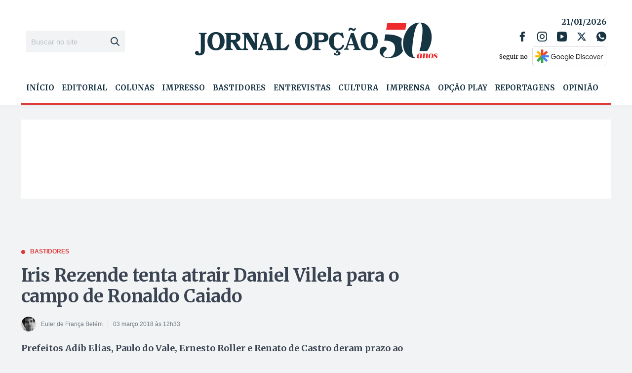

--- FILE ---
content_type: text/html; charset=UTF-8
request_url: https://www.jornalopcao.com.br/bastidores/iris-rezende-tenta-atrair-daniel-vilela-para-o-campo-de-ronaldo-caiado-118525/
body_size: 38013
content:
<!DOCTYPE html>
<html lang="pt-BR">
<head>
    <meta charset="UTF-8">
    <meta name="viewport" content="width=device-width, initial-scale=1">
    <meta name="google-site-verification" content="dbFg9Wgf1uH4zVcxmSCB7Vh3YJB49wN6UoZgx9EQR7M"/>
    <meta name="facebook-domain-verification" content="zdyijvjh8hd6hgatmqrpqq4iml230c" />
    
	<meta name='robots' content='index, follow, max-image-preview:large, max-snippet:-1, max-video-preview:-1' />

	<!-- This site is optimized with the Yoast SEO plugin v26.6 - https://yoast.com/wordpress/plugins/seo/ -->
	<title>Iris Rezende tenta atrair Daniel Vilela para o campo de Ronaldo Caiado - Jornal Opção</title>
	<link rel="canonical" href="https://www.jornalopcao.com.br/bastidores/iris-rezende-tenta-atrair-daniel-vilela-para-o-campo-de-ronaldo-caiado-118525/" />
	<meta property="og:locale" content="pt_BR" />
	<meta property="og:type" content="article" />
	<meta property="og:title" content="Iris Rezende tenta atrair Daniel Vilela para o campo de Ronaldo Caiado - Jornal Opção" />
	<meta property="og:description" content="Prefeitos Adib Elias, Paulo do Vale, Ernesto Roller e Renato de Castro deram prazo ao prefeito de Goiânia para demover o deputado de disputar o governo" />
	<meta property="og:url" content="https://www.jornalopcao.com.br/bastidores/iris-rezende-tenta-atrair-daniel-vilela-para-o-campo-de-ronaldo-caiado-118525/" />
	<meta property="og:site_name" content="Jornal Opção" />
	<meta property="article:published_time" content="2018-03-03T15:33:46+00:00" />
	<meta property="article:modified_time" content="2018-03-09T20:02:17+00:00" />
	<meta property="og:image" content="https://cdn.jornalopcao.com.br/assets/2018/02/daniel-vilela-iris-rezende-foto-reproducao.jpeg" />
	<meta property="og:image:width" content="620" />
	<meta property="og:image:height" content="350" />
	<meta property="og:image:type" content="image/jpeg" />
	<meta name="author" content="Euler de França Belém" />
	<meta name="twitter:card" content="summary_large_image" />
	<meta name="twitter:label1" content="Escrito por" />
	<meta name="twitter:data1" content="Euler de França Belém" />
	<meta name="twitter:label2" content="Est. tempo de leitura" />
	<meta name="twitter:data2" content="3 minutos" />
	<script type="application/ld+json" class="yoast-schema-graph">{"@context":"https://schema.org","@graph":[{"@type":"Article","@id":"https://www.jornalopcao.com.br/bastidores/iris-rezende-tenta-atrair-daniel-vilela-para-o-campo-de-ronaldo-caiado-118525/#article","isPartOf":{"@id":"https://www.jornalopcao.com.br/bastidores/iris-rezende-tenta-atrair-daniel-vilela-para-o-campo-de-ronaldo-caiado-118525/"},"author":{"name":"Euler de França Belém","@id":"https://www.jornalopcao.com.br/#/schema/person/8bf830b53a7689d345bff61cc5fb1e2c"},"headline":"Iris Rezende tenta atrair Daniel Vilela para o campo de Ronaldo Caiado","datePublished":"2018-03-03T15:33:46+00:00","dateModified":"2018-03-09T20:02:17+00:00","mainEntityOfPage":{"@id":"https://www.jornalopcao.com.br/bastidores/iris-rezende-tenta-atrair-daniel-vilela-para-o-campo-de-ronaldo-caiado-118525/"},"wordCount":614,"commentCount":0,"publisher":{"@id":"https://www.jornalopcao.com.br/#organization"},"image":{"@id":"https://www.jornalopcao.com.br/bastidores/iris-rezende-tenta-atrair-daniel-vilela-para-o-campo-de-ronaldo-caiado-118525/#primaryimage"},"thumbnailUrl":"https://cdn.jornalopcao.com.br/assets/2018/02/daniel-vilela-iris-rezende-foto-reproducao.jpeg","keywords":["Jogo da astúcia"],"articleSection":["Bastidores"],"inLanguage":"pt-BR","potentialAction":[{"@type":"CommentAction","name":"Comment","target":["https://www.jornalopcao.com.br/bastidores/iris-rezende-tenta-atrair-daniel-vilela-para-o-campo-de-ronaldo-caiado-118525/#respond"]}]},{"@type":"WebPage","@id":"https://www.jornalopcao.com.br/bastidores/iris-rezende-tenta-atrair-daniel-vilela-para-o-campo-de-ronaldo-caiado-118525/","url":"https://www.jornalopcao.com.br/bastidores/iris-rezende-tenta-atrair-daniel-vilela-para-o-campo-de-ronaldo-caiado-118525/","name":"Iris Rezende tenta atrair Daniel Vilela para o campo de Ronaldo Caiado - Jornal Opção","isPartOf":{"@id":"https://www.jornalopcao.com.br/#website"},"primaryImageOfPage":{"@id":"https://www.jornalopcao.com.br/bastidores/iris-rezende-tenta-atrair-daniel-vilela-para-o-campo-de-ronaldo-caiado-118525/#primaryimage"},"image":{"@id":"https://www.jornalopcao.com.br/bastidores/iris-rezende-tenta-atrair-daniel-vilela-para-o-campo-de-ronaldo-caiado-118525/#primaryimage"},"thumbnailUrl":"https://cdn.jornalopcao.com.br/assets/2018/02/daniel-vilela-iris-rezende-foto-reproducao.jpeg","datePublished":"2018-03-03T15:33:46+00:00","dateModified":"2018-03-09T20:02:17+00:00","breadcrumb":{"@id":"https://www.jornalopcao.com.br/bastidores/iris-rezende-tenta-atrair-daniel-vilela-para-o-campo-de-ronaldo-caiado-118525/#breadcrumb"},"inLanguage":"pt-BR","potentialAction":[{"@type":"ReadAction","target":["https://www.jornalopcao.com.br/bastidores/iris-rezende-tenta-atrair-daniel-vilela-para-o-campo-de-ronaldo-caiado-118525/"]}]},{"@type":"ImageObject","inLanguage":"pt-BR","@id":"https://www.jornalopcao.com.br/bastidores/iris-rezende-tenta-atrair-daniel-vilela-para-o-campo-de-ronaldo-caiado-118525/#primaryimage","url":"https://cdn.jornalopcao.com.br/assets/2018/02/daniel-vilela-iris-rezende-foto-reproducao.jpeg","contentUrl":"https://cdn.jornalopcao.com.br/assets/2018/02/daniel-vilela-iris-rezende-foto-reproducao.jpeg","width":620,"height":350,"caption":"Daniel Vilela (esquerda) e Iris Rezende e estão afinados: os goianienses esperam que o deputado cobre melhoria na administração de Goiânia"},{"@type":"BreadcrumbList","@id":"https://www.jornalopcao.com.br/bastidores/iris-rezende-tenta-atrair-daniel-vilela-para-o-campo-de-ronaldo-caiado-118525/#breadcrumb","itemListElement":[{"@type":"ListItem","position":1,"name":"Início","item":"https://www.jornalopcao.com.br/"},{"@type":"ListItem","position":2,"name":"Notícias","item":"https://www.jornalopcao.com.br/noticias/"},{"@type":"ListItem","position":3,"name":"Iris Rezende tenta atrair Daniel Vilela para o campo de Ronaldo Caiado"}]},{"@type":"WebSite","@id":"https://www.jornalopcao.com.br/#website","url":"https://www.jornalopcao.com.br/","name":"Jornal Opção","description":"Portal de Notícias do Jornal Opção. Análise dos principais temas de Goiás e do Brasil. Política, economia, filosofia e cultura.","publisher":{"@id":"https://www.jornalopcao.com.br/#organization"},"potentialAction":[{"@type":"SearchAction","target":{"@type":"EntryPoint","urlTemplate":"https://www.jornalopcao.com.br/?s={search_term_string}"},"query-input":{"@type":"PropertyValueSpecification","valueRequired":true,"valueName":"search_term_string"}}],"inLanguage":"pt-BR"},{"@type":"Organization","@id":"https://www.jornalopcao.com.br/#organization","name":"Jornal Opção","url":"https://www.jornalopcao.com.br/","logo":{"@type":"ImageObject","inLanguage":"pt-BR","@id":"https://www.jornalopcao.com.br/#/schema/logo/image/","url":"https://cdn.jornalopcao.com.br/assets/2023/10/jopcao.png","contentUrl":"https://cdn.jornalopcao.com.br/assets/2023/10/jopcao.png","width":495,"height":83,"caption":"Jornal Opção"},"image":{"@id":"https://www.jornalopcao.com.br/#/schema/logo/image/"}},{"@type":"Person","@id":"https://www.jornalopcao.com.br/#/schema/person/8bf830b53a7689d345bff61cc5fb1e2c","name":"Euler de França Belém","image":{"@type":"ImageObject","inLanguage":"pt-BR","@id":"https://www.jornalopcao.com.br/#/schema/person/image/","url":"https://cdn.jornalopcao.com.br/assets/2025/06/30021132/cropped-euler-franca-belem.webp","contentUrl":"https://cdn.jornalopcao.com.br/assets/2025/06/30021132/cropped-euler-franca-belem.webp","caption":"Euler de França Belém"},"url":"https://www.jornalopcao.com.br/author/euler/"}]}</script>
	<!-- / Yoast SEO plugin. -->


<link rel='dns-prefetch' href='//www.jornalopcao.com.br' />
<link rel='dns-prefetch' href='//file.nucleogov.com.br' />
<link rel='dns-prefetch' href='//fonts.googleapis.com' />
<link rel="alternate" type="application/rss+xml" title="Feed para Jornal Opção &raquo;" href="https://www.jornalopcao.com.br/feed/" />
<style id='wp-img-auto-sizes-contain-inline-css' type='text/css'>
img:is([sizes=auto i],[sizes^="auto," i]){contain-intrinsic-size:3000px 1500px}
/*# sourceURL=wp-img-auto-sizes-contain-inline-css */
</style>
<style id='wp-block-library-inline-css' type='text/css'>
:root{--wp-block-synced-color:#7a00df;--wp-block-synced-color--rgb:122,0,223;--wp-bound-block-color:var(--wp-block-synced-color);--wp-editor-canvas-background:#ddd;--wp-admin-theme-color:#007cba;--wp-admin-theme-color--rgb:0,124,186;--wp-admin-theme-color-darker-10:#006ba1;--wp-admin-theme-color-darker-10--rgb:0,107,160.5;--wp-admin-theme-color-darker-20:#005a87;--wp-admin-theme-color-darker-20--rgb:0,90,135;--wp-admin-border-width-focus:2px}@media (min-resolution:192dpi){:root{--wp-admin-border-width-focus:1.5px}}.wp-element-button{cursor:pointer}:root .has-very-light-gray-background-color{background-color:#eee}:root .has-very-dark-gray-background-color{background-color:#313131}:root .has-very-light-gray-color{color:#eee}:root .has-very-dark-gray-color{color:#313131}:root .has-vivid-green-cyan-to-vivid-cyan-blue-gradient-background{background:linear-gradient(135deg,#00d084,#0693e3)}:root .has-purple-crush-gradient-background{background:linear-gradient(135deg,#34e2e4,#4721fb 50%,#ab1dfe)}:root .has-hazy-dawn-gradient-background{background:linear-gradient(135deg,#faaca8,#dad0ec)}:root .has-subdued-olive-gradient-background{background:linear-gradient(135deg,#fafae1,#67a671)}:root .has-atomic-cream-gradient-background{background:linear-gradient(135deg,#fdd79a,#004a59)}:root .has-nightshade-gradient-background{background:linear-gradient(135deg,#330968,#31cdcf)}:root .has-midnight-gradient-background{background:linear-gradient(135deg,#020381,#2874fc)}:root{--wp--preset--font-size--normal:16px;--wp--preset--font-size--huge:42px}.has-regular-font-size{font-size:1em}.has-larger-font-size{font-size:2.625em}.has-normal-font-size{font-size:var(--wp--preset--font-size--normal)}.has-huge-font-size{font-size:var(--wp--preset--font-size--huge)}.has-text-align-center{text-align:center}.has-text-align-left{text-align:left}.has-text-align-right{text-align:right}.has-fit-text{white-space:nowrap!important}#end-resizable-editor-section{display:none}.aligncenter{clear:both}.items-justified-left{justify-content:flex-start}.items-justified-center{justify-content:center}.items-justified-right{justify-content:flex-end}.items-justified-space-between{justify-content:space-between}.screen-reader-text{border:0;clip-path:inset(50%);height:1px;margin:-1px;overflow:hidden;padding:0;position:absolute;width:1px;word-wrap:normal!important}.screen-reader-text:focus{background-color:#ddd;clip-path:none;color:#444;display:block;font-size:1em;height:auto;left:5px;line-height:normal;padding:15px 23px 14px;text-decoration:none;top:5px;width:auto;z-index:100000}html :where(.has-border-color){border-style:solid}html :where([style*=border-top-color]){border-top-style:solid}html :where([style*=border-right-color]){border-right-style:solid}html :where([style*=border-bottom-color]){border-bottom-style:solid}html :where([style*=border-left-color]){border-left-style:solid}html :where([style*=border-width]){border-style:solid}html :where([style*=border-top-width]){border-top-style:solid}html :where([style*=border-right-width]){border-right-style:solid}html :where([style*=border-bottom-width]){border-bottom-style:solid}html :where([style*=border-left-width]){border-left-style:solid}html :where(img[class*=wp-image-]){height:auto;max-width:100%}:where(figure){margin:0 0 1em}html :where(.is-position-sticky){--wp-admin--admin-bar--position-offset:var(--wp-admin--admin-bar--height,0px)}@media screen and (max-width:600px){html :where(.is-position-sticky){--wp-admin--admin-bar--position-offset:0px}}

/*# sourceURL=wp-block-library-inline-css */
</style><style id='global-styles-inline-css' type='text/css'>
:root{--wp--preset--aspect-ratio--square: 1;--wp--preset--aspect-ratio--4-3: 4/3;--wp--preset--aspect-ratio--3-4: 3/4;--wp--preset--aspect-ratio--3-2: 3/2;--wp--preset--aspect-ratio--2-3: 2/3;--wp--preset--aspect-ratio--16-9: 16/9;--wp--preset--aspect-ratio--9-16: 9/16;--wp--preset--color--black: #000000;--wp--preset--color--cyan-bluish-gray: #abb8c3;--wp--preset--color--white: #ffffff;--wp--preset--color--pale-pink: #f78da7;--wp--preset--color--vivid-red: #cf2e2e;--wp--preset--color--luminous-vivid-orange: #ff6900;--wp--preset--color--luminous-vivid-amber: #fcb900;--wp--preset--color--light-green-cyan: #7bdcb5;--wp--preset--color--vivid-green-cyan: #00d084;--wp--preset--color--pale-cyan-blue: #8ed1fc;--wp--preset--color--vivid-cyan-blue: #0693e3;--wp--preset--color--vivid-purple: #9b51e0;--wp--preset--color--background-color: #F2F3F4;--wp--preset--color--primaria: #183443;--wp--preset--color--secundaria: #DD3939;--wp--preset--color--secundaria-light: #FC4949;--wp--preset--color--fonte-escura: #3B4452;--wp--preset--color--fonte-clara: #717982;--wp--preset--color--fonte-branca: #FFFFFF;--wp--preset--color--branco: #FFFFFF;--wp--preset--color--cinza-5: #A7ADB2;--wp--preset--color--cinza-4: #BBC1C7;--wp--preset--color--cinza-3: #CCD2D5;--wp--preset--color--cinza-2: #E2E8EB;--wp--preset--color--cinza-1: #F2F3F4;--wp--preset--gradient--vivid-cyan-blue-to-vivid-purple: linear-gradient(135deg,rgb(6,147,227) 0%,rgb(155,81,224) 100%);--wp--preset--gradient--light-green-cyan-to-vivid-green-cyan: linear-gradient(135deg,rgb(122,220,180) 0%,rgb(0,208,130) 100%);--wp--preset--gradient--luminous-vivid-amber-to-luminous-vivid-orange: linear-gradient(135deg,rgb(252,185,0) 0%,rgb(255,105,0) 100%);--wp--preset--gradient--luminous-vivid-orange-to-vivid-red: linear-gradient(135deg,rgb(255,105,0) 0%,rgb(207,46,46) 100%);--wp--preset--gradient--very-light-gray-to-cyan-bluish-gray: linear-gradient(135deg,rgb(238,238,238) 0%,rgb(169,184,195) 100%);--wp--preset--gradient--cool-to-warm-spectrum: linear-gradient(135deg,rgb(74,234,220) 0%,rgb(151,120,209) 20%,rgb(207,42,186) 40%,rgb(238,44,130) 60%,rgb(251,105,98) 80%,rgb(254,248,76) 100%);--wp--preset--gradient--blush-light-purple: linear-gradient(135deg,rgb(255,206,236) 0%,rgb(152,150,240) 100%);--wp--preset--gradient--blush-bordeaux: linear-gradient(135deg,rgb(254,205,165) 0%,rgb(254,45,45) 50%,rgb(107,0,62) 100%);--wp--preset--gradient--luminous-dusk: linear-gradient(135deg,rgb(255,203,112) 0%,rgb(199,81,192) 50%,rgb(65,88,208) 100%);--wp--preset--gradient--pale-ocean: linear-gradient(135deg,rgb(255,245,203) 0%,rgb(182,227,212) 50%,rgb(51,167,181) 100%);--wp--preset--gradient--electric-grass: linear-gradient(135deg,rgb(202,248,128) 0%,rgb(113,206,126) 100%);--wp--preset--gradient--midnight: linear-gradient(135deg,rgb(2,3,129) 0%,rgb(40,116,252) 100%);--wp--preset--font-size--small: 13px;--wp--preset--font-size--medium: 20px;--wp--preset--font-size--large: 36px;--wp--preset--font-size--x-large: 42px;--wp--preset--spacing--20: 0.44rem;--wp--preset--spacing--30: 0.67rem;--wp--preset--spacing--40: 1rem;--wp--preset--spacing--50: 1.5rem;--wp--preset--spacing--60: 2.25rem;--wp--preset--spacing--70: 3.38rem;--wp--preset--spacing--80: 5.06rem;--wp--preset--shadow--natural: 6px 6px 9px rgba(0, 0, 0, 0.2);--wp--preset--shadow--deep: 12px 12px 50px rgba(0, 0, 0, 0.4);--wp--preset--shadow--sharp: 6px 6px 0px rgba(0, 0, 0, 0.2);--wp--preset--shadow--outlined: 6px 6px 0px -3px rgb(255, 255, 255), 6px 6px rgb(0, 0, 0);--wp--preset--shadow--crisp: 6px 6px 0px rgb(0, 0, 0);}:where(.is-layout-flex){gap: 0.5em;}:where(.is-layout-grid){gap: 0.5em;}body .is-layout-flex{display: flex;}.is-layout-flex{flex-wrap: wrap;align-items: center;}.is-layout-flex > :is(*, div){margin: 0;}body .is-layout-grid{display: grid;}.is-layout-grid > :is(*, div){margin: 0;}:where(.wp-block-columns.is-layout-flex){gap: 2em;}:where(.wp-block-columns.is-layout-grid){gap: 2em;}:where(.wp-block-post-template.is-layout-flex){gap: 1.25em;}:where(.wp-block-post-template.is-layout-grid){gap: 1.25em;}.has-black-color{color: var(--wp--preset--color--black) !important;}.has-cyan-bluish-gray-color{color: var(--wp--preset--color--cyan-bluish-gray) !important;}.has-white-color{color: var(--wp--preset--color--white) !important;}.has-pale-pink-color{color: var(--wp--preset--color--pale-pink) !important;}.has-vivid-red-color{color: var(--wp--preset--color--vivid-red) !important;}.has-luminous-vivid-orange-color{color: var(--wp--preset--color--luminous-vivid-orange) !important;}.has-luminous-vivid-amber-color{color: var(--wp--preset--color--luminous-vivid-amber) !important;}.has-light-green-cyan-color{color: var(--wp--preset--color--light-green-cyan) !important;}.has-vivid-green-cyan-color{color: var(--wp--preset--color--vivid-green-cyan) !important;}.has-pale-cyan-blue-color{color: var(--wp--preset--color--pale-cyan-blue) !important;}.has-vivid-cyan-blue-color{color: var(--wp--preset--color--vivid-cyan-blue) !important;}.has-vivid-purple-color{color: var(--wp--preset--color--vivid-purple) !important;}.has-black-background-color{background-color: var(--wp--preset--color--black) !important;}.has-cyan-bluish-gray-background-color{background-color: var(--wp--preset--color--cyan-bluish-gray) !important;}.has-white-background-color{background-color: var(--wp--preset--color--white) !important;}.has-pale-pink-background-color{background-color: var(--wp--preset--color--pale-pink) !important;}.has-vivid-red-background-color{background-color: var(--wp--preset--color--vivid-red) !important;}.has-luminous-vivid-orange-background-color{background-color: var(--wp--preset--color--luminous-vivid-orange) !important;}.has-luminous-vivid-amber-background-color{background-color: var(--wp--preset--color--luminous-vivid-amber) !important;}.has-light-green-cyan-background-color{background-color: var(--wp--preset--color--light-green-cyan) !important;}.has-vivid-green-cyan-background-color{background-color: var(--wp--preset--color--vivid-green-cyan) !important;}.has-pale-cyan-blue-background-color{background-color: var(--wp--preset--color--pale-cyan-blue) !important;}.has-vivid-cyan-blue-background-color{background-color: var(--wp--preset--color--vivid-cyan-blue) !important;}.has-vivid-purple-background-color{background-color: var(--wp--preset--color--vivid-purple) !important;}.has-black-border-color{border-color: var(--wp--preset--color--black) !important;}.has-cyan-bluish-gray-border-color{border-color: var(--wp--preset--color--cyan-bluish-gray) !important;}.has-white-border-color{border-color: var(--wp--preset--color--white) !important;}.has-pale-pink-border-color{border-color: var(--wp--preset--color--pale-pink) !important;}.has-vivid-red-border-color{border-color: var(--wp--preset--color--vivid-red) !important;}.has-luminous-vivid-orange-border-color{border-color: var(--wp--preset--color--luminous-vivid-orange) !important;}.has-luminous-vivid-amber-border-color{border-color: var(--wp--preset--color--luminous-vivid-amber) !important;}.has-light-green-cyan-border-color{border-color: var(--wp--preset--color--light-green-cyan) !important;}.has-vivid-green-cyan-border-color{border-color: var(--wp--preset--color--vivid-green-cyan) !important;}.has-pale-cyan-blue-border-color{border-color: var(--wp--preset--color--pale-cyan-blue) !important;}.has-vivid-cyan-blue-border-color{border-color: var(--wp--preset--color--vivid-cyan-blue) !important;}.has-vivid-purple-border-color{border-color: var(--wp--preset--color--vivid-purple) !important;}.has-vivid-cyan-blue-to-vivid-purple-gradient-background{background: var(--wp--preset--gradient--vivid-cyan-blue-to-vivid-purple) !important;}.has-light-green-cyan-to-vivid-green-cyan-gradient-background{background: var(--wp--preset--gradient--light-green-cyan-to-vivid-green-cyan) !important;}.has-luminous-vivid-amber-to-luminous-vivid-orange-gradient-background{background: var(--wp--preset--gradient--luminous-vivid-amber-to-luminous-vivid-orange) !important;}.has-luminous-vivid-orange-to-vivid-red-gradient-background{background: var(--wp--preset--gradient--luminous-vivid-orange-to-vivid-red) !important;}.has-very-light-gray-to-cyan-bluish-gray-gradient-background{background: var(--wp--preset--gradient--very-light-gray-to-cyan-bluish-gray) !important;}.has-cool-to-warm-spectrum-gradient-background{background: var(--wp--preset--gradient--cool-to-warm-spectrum) !important;}.has-blush-light-purple-gradient-background{background: var(--wp--preset--gradient--blush-light-purple) !important;}.has-blush-bordeaux-gradient-background{background: var(--wp--preset--gradient--blush-bordeaux) !important;}.has-luminous-dusk-gradient-background{background: var(--wp--preset--gradient--luminous-dusk) !important;}.has-pale-ocean-gradient-background{background: var(--wp--preset--gradient--pale-ocean) !important;}.has-electric-grass-gradient-background{background: var(--wp--preset--gradient--electric-grass) !important;}.has-midnight-gradient-background{background: var(--wp--preset--gradient--midnight) !important;}.has-small-font-size{font-size: var(--wp--preset--font-size--small) !important;}.has-medium-font-size{font-size: var(--wp--preset--font-size--medium) !important;}.has-large-font-size{font-size: var(--wp--preset--font-size--large) !important;}.has-x-large-font-size{font-size: var(--wp--preset--font-size--x-large) !important;}
/*# sourceURL=global-styles-inline-css */
</style>

<style id='classic-theme-styles-inline-css' type='text/css'>
/*! This file is auto-generated */
.wp-block-button__link{color:#fff;background-color:#32373c;border-radius:9999px;box-shadow:none;text-decoration:none;padding:calc(.667em + 2px) calc(1.333em + 2px);font-size:1.125em}.wp-block-file__button{background:#32373c;color:#fff;text-decoration:none}
/*# sourceURL=/wp-includes/css/classic-themes.min.css */
</style>
<link rel='stylesheet' id='nucleoweb-essentials-css' href='https://www.jornalopcao.com.br/wp-content/plugins/nucleoweb-essentials/bundle/public.css?ver=1.2.39' type='text/css' media='all' />
<link rel='stylesheet' id='nucleoweb-essentials-custom-style-css' href='https://www.jornalopcao.com.br/wp-content/uploads/nucleoweb-essentials/css/nucleoweb-essentials-custom.css?ver=1.2.39' type='text/css' media='all' />
<link rel='stylesheet' id='nucleoweb-essentials-fonts-css' href='https://www.jornalopcao.com.br/wp-content/plugins/nucleoweb-essentials/assets/fonts/nucleoweb-essentials/styles.css?ver=1.2.39' type='text/css' media='all' />
<link rel='stylesheet' id='design-kit-icons-css' href='https://file.nucleogov.com.br/webfonts/design-kit-icons/styles.css?ver=1.2.39' type='text/css' media='all' />
<link rel='stylesheet' id='wpsa_style_base-css' href='https://www.jornalopcao.com.br/wp-content/plugins/wp-simple-ads-main/assets/wpsa.css?ver=1.4.6' type='text/css' media='all' />
<link rel='stylesheet' id='jornal-opcao-fonts-css' href='https://fonts.googleapis.com/css2?family=Merriweather%3Awght%40300%3B400%3B700%3B900&#038;display=swap&#038;ver=1.1.52' type='text/css' media='all' />
<link rel='stylesheet' id='jornal-opcao-style-css' href='https://www.jornalopcao.com.br/wp-content/themes/jornal-opcao/bundle/public.css?ver=1.1.52' type='text/css' media='all' />
<link rel='stylesheet' id='jornal-opcao-custom-style-css' href='https://www.jornalopcao.com.br/wp-content/uploads/jornal-opcao/jornal-opcao-custom-style.css?ver=v622' type='text/css' media='all' />
<link rel='stylesheet' id='newsletter-css' href='https://www.jornalopcao.com.br/wp-content/plugins/newsletter/style.css?ver=9.1.0' type='text/css' media='all' />
<script type="text/javascript" src="https://www.jornalopcao.com.br/wp-includes/js/dist/hooks.min.js?ver=dd5603f07f9220ed27f1" id="wp-hooks-js"></script>
<script type="text/javascript" src="https://www.jornalopcao.com.br/wp-includes/js/jquery/jquery.min.js?ver=3.7.1" id="jquery-core-js"></script>
<script type="text/javascript" src="https://www.jornalopcao.com.br/wp-includes/js/jquery/jquery-migrate.min.js?ver=3.4.1" id="jquery-migrate-js"></script>
<script type="text/javascript" src="https://www.jornalopcao.com.br/wp-includes/js/underscore.min.js?ver=1.13.7" id="underscore-js"></script>
<script type="text/javascript" id="nucleoweb-essentials-js-extra">
/* <![CDATA[ */
var wp_nucleoweb_essentials = {"rest_url":"https://www.jornalopcao.com.br/wp-json/","wp_rest_nonce":"587d6bd015"};
//# sourceURL=nucleoweb-essentials-js-extra
/* ]]> */
</script>
<script type="text/javascript" src="https://www.jornalopcao.com.br/wp-content/plugins/nucleoweb-essentials/bundle/public.js?ver=1.2.39" id="nucleoweb-essentials-js"></script>
    <script data-cfasync="false" data-no-optimize="1" data-no-defer="1">(function(){for(var e="",t="https://app.metricareal.com.br/",n=new Date,o="mruuid=",a=document.cookie.split(";"),i=0;i<a.length;i++){var r=a[i].trim();if(0==r.indexOf(o)){e=r.substring(o.length,r.length);break}}""==e&&(e="ampno-"+n.getTime()+"."+Math.round(8999*Math.random()+1e3)+Math.round(8999*Math.random()+1e3),document.cookie=o+e+"; path=/; SameSite=Strict; Secure"),window.metricaReal=function(n){if(void 0===n&&(n=""),n=n.trim(),""==n){var o=document.querySelector("link[rel='canonical']");n=o?o.getAttribute("href"):window.location.href}var a=t;a+="?uuid="+e,a+="&page="+encodeURIComponent(n);const i=new AbortController,r=setTimeout(()=>i.abort(),3e4);fetch(a,{signal:i.signal}).catch(()=>{const e=new Image(1,1);e.src=a+"&image=1"}).finally(()=>clearTimeout(r))},metricaReal()})();</script>
            <meta property="fb:app_id" content="586927095838822"/>
        <script async defer src="https://pagead2.googlesyndication.com/pagead/js/adsbygoogle.js"></script>
<link rel="icon" href="https://www.jornalopcao.com.br/wp-content/themes/jornal-opcao/assets/images/favicon.png" sizes="32x32" />
<link rel="icon" href="https://www.jornalopcao.com.br/wp-content/themes/jornal-opcao/assets/images/favicon.png" sizes="192x192" />
<link rel="apple-touch-icon" href="https://www.jornalopcao.com.br/wp-content/themes/jornal-opcao/assets/images/favicon.png" />
<meta name="msapplication-TileImage" content="https://www.jornalopcao.com.br/wp-content/themes/jornal-opcao/assets/images/favicon.png" />
		<style type="text/css" id="wp-custom-css">
			@media (min-width: 991px) {
.template-part-header .container .dynamic-sidebar-section.header-bottom {
overflow: hidden;
}
.template-part-header .container  .dynamic-sidebar-section .wp-row-widget.column-auto {
	width: 100%;
}
	.wp-widget.widget-menu .menu.menu-dropdown {
	justify-content: space-between;
	}
.wp-widget.widget-menu .menu.menu-dropdown>.menu-item {
	    width: auto;
    flex: 0 0 auto;
    flex-grow: 1;
}
.wp-widget.widget-menu .menu.menu-dropdown>.menu-item+.menu-item {
	margin-left: 0px;
}
	.wp-widget.widget-menu .menu.menu-dropdown>.menu-item>a {
		font-size: 15px;
	}
}
.template-part-section-posts.cultural .posts-list{
	gap: 30px;
	display: flex;
	width: 100%;
	margin: 0;
}
.template-part-component-feed-card {
	width: auto;
	flex: 0 0 auto;
	flex-grow: 1;
}
.template-part-component-feed-card a.main_link {
	font-size: 18px;
	line-height: 1.2;
}
	.template-part-component-feed-video {
		width: 100%;
		background: #183443;
		height: auto;
	}
.template-part-component-feed-video:hover {
	background: #183443;
	
}
	.template-part-component-feed-video .thumbnail-wrapper {
		overflow: hidden;
		position: relative;
	}

.template-part-component-feed-video .wrapper-content .post-title {
	margin-top: 0;
}
.template-part-component-feed-video a.main_link {
	color: #fff;
}
.thumbnail-wrapper span.entrevistado {
	position: absolute;
	padding: 5px 10px;	
	top: 0;
	left: 0;
	background: #DD3939;
	color: #fff;
	z-index: 9999;
}
.template-part-component-feed-video .thumbnail-wrapper img {
	width: 100%;
	object-position: center center;
}
.template-part-section-colunas .swiper-container .paginacao {
	position: relative;
	z-index: 99999;
}
@media (max-width: 767px) {
	.ad_wrapper {
		margin-top: 20px;
		margin-bottom: 20px;
	}
	.template-part-section-posts .posts-list.cultural {
		flex-wrap: wrap;
	}
	.template-part-component-feed-video .template-part-component-feed-post {
		flex-wrap: wrap;
		
	}
	.template-part-component-edicao-impressa .thumbnail-wrapper a.main_link {
		font-size: 18px;
	}
	.template-part-component-edicao-impressa .thumbnail-wrapper .sobre .nome {
		line-height: 1;
	}
	.section-posts-opcao-play .template-part-component-feed-post:not(.kind-large) .thumbnail-wrapper {
		width: 100%;
		flex: 0 0 100%;
		max-width: 100%;
		height: 70%;
	}
	.template-part-component-feed-card {
		width: 100%;
		flex: 0 0 100%;
	}
}
@media (min-width: 768px) {
	.template-part-header {
		margin-bottom: 30px !important;
	}
	.template-part-section-widgets .dynamic-sidebar-section {
		margin: 0 0 30px;
	}
	.dynamic-sidebar-section.dss-column:not(.dss-wrap) .wp-row-widget {
		padding: 0;
	}
	.ad_wrapper.topo {
	}
	.wp-row-widget.widget_nw_logos {
	margin: 0;
	}
	.template-part-section-posts-wall {
		margin: 0 0 30px;
		padding: 0;
}
	.template-part-section-posts-wall .dynamic-sidebar-section {
		margin-top: 0;
	}
	.template-part-section-imagem-do-dia {
		padding: 0;
		margin-bottom: 30px;
	}
	.template-part-section-posts {
		padding: 0;
		margin: 0 0 30px;
	}
	.template-part-section-colunas {
		margin-bottom: 30px;
	}
	.section-widgets-03, .section-widgets-02, .section-widgets-01, .section-widgets-04 {
margin-bottom: 30px;
	}
	.template-part-section-edicoes, .template-part-section-entrevista {
		padding: 0;
		margin: 0 0 30px;
	}
	.template-part-section-posts .page-title {
		margin: 0 0 15px
	}
	.wp-widget.widget-featured-post {
margin-bottom: 30px;
	}
}

.template-part-component-feed-post.kind-large.has-thumb:before{
	background: linear-gradient(180deg, rgba(0, 0, 0, 0.00) 0%, rgba(0, 0, 0, 0.30) 58.38%, rgba(0, 0, 0, 0.60) 100%);
}

.ad_wrapper.topo, .ad_wrapper.home_posicao_2, .ad_wrapper.home_posicao_4, .ad_wrapper.home_posicao_3, .ad_wrapper.home_posicao_1 {
width: 100%;
	background: #fff;
}

.ad_wrapper.home_lateral {
	max-width: 300px;
	margin-left: auto;
	margin-right: auto;
}

.ad_wrapper, #block-19, #block-16, #block-18, #block-13, #block-21 {
width: 100%;
	display: block;
}

.ad_wrapper iframe, .ad_wrapper img {
	max-width: 100%;
}

.ad_wrapper.topo {
	max-height: 300px;
}

body .ad_wrapper .container_block > div:before {
    color: var(--cinza4);
    content: \"PUBLICIDADE\";
    font-family: var(--font-family-secundary);
    font-size: 10px;
    font-weight: 600;
    letter-spacing: .1em;
    line-height: 10px;
    text-align: center;
    text-transform: uppercase;
}

.ad_wrapper .container_block img {
	max-width: 100%;
	height: auto;
}

.post-content .ad_wrapper.Inicio {
	width: 300px;
	margin: 0 auto 25px !important;
}

@media (min-width: 768px) {
.post-content .ad_wrapper.Inicio {
	float: left;
	width: 300px;
	margin: 0 25px 25px 0 !important;
}
}

.include-element 
{
	display: block;
	margin: 0 auto;
}
	.ad_wrapper.topo {
		margin-top: -30px;
	}		</style>
		
    <!-- Begin comScore Tag -->
    <script>
        var _comscore = _comscore || [];
        _comscore.push({c1: "2", c2: "14194541"});
        (function () {
            var s = document.createElement("script"), el = document.getElementsByTagName("script")[0];
            s.async = true;
            s.src = "https://sb.scorecardresearch.com/cs/14194541/beacon.js";
            el.parentNode.insertBefore(s, el);
        })();
    </script>
    <noscript>
        <img src="https://sb.scorecardresearch.com/p?c1=2&c2=14194541&cv=3.6&cj=1"/>
    </noscript>
    <!-- End comScore Tag -->

	        <script src="https://audience-mostread.r7.com/r7-audience.min.js" type="text/javascript"></script>
	
            <script async src="https://pagead2.googlesyndication.com/pagead/js/adsbygoogle.js?client=ca-pub-3082194857638644" crossorigin="anonymous"></script>
        
</head>

<body class="wp-singular post-template-default single single-post postid-118525 single-format-standard wp-custom-logo wp-theme-jornal-opcao">
        <div id="fb-root"></div>
        <script async defer crossorigin="anonymous"
                src="https://connect.facebook.net/pt_BR/sdk.js#xfbml=1&version=v16.0&appId=586927095838822&autoLogAppEvents=1"
                nonce="8AJoqo8I"></script>
            <header>
         <div class="template-part-header">
        <div class="container">
        <div class="mobile-controls">
            <div class="open-menu" id="open-main-menu">
                <svg xmlns="http://www.w3.org/2000/svg" class="nwe-icon nwe-icon-menu-b" fill="none" height="50" viewBox="0 0 50 50" width="50"><g id="MENU 2"><path d="M3.57143 5C1.59899 5 0 6.59892 0 8.57143C0 10.5438 1.59899 12.1429 3.57143 12.1429H46.4286C48.401 12.1429 50 10.5438 50 8.57143C50 6.59892 48.401 5 46.4286 5H3.57143ZM3.57143 21.6667C1.59899 21.6667 0 23.2656 0 25.2381C0 27.2105 1.59899 28.8095 3.57143 28.8095H46.4286C48.401 28.8095 50 27.2105 50 25.2381C50 23.2656 48.401 21.6667 46.4286 21.6667H3.57143ZM3.57143 38.3333C1.59899 38.3333 0 39.9323 0 41.9048C0 43.8771 1.59899 45.4762 3.57143 45.4762H46.4286C48.401 45.4762 50 43.8771 50 41.9048C50 39.9323 48.401 38.3333 46.4286 38.3333H3.57143Z" fill="#7A8987" id="menu_lines"></path></g></svg>            </div>
        </div>

        <div class="header-menu-mobile">
            <div class="widget widget_nw_the_custom_logo">        <div class='wrapper'>
            <a href="https://www.jornalopcao.com.br/" class="custom-logo-link" rel="home"><img width="495" height="75" src="https://cdn.jornalopcao.com.br/assets/2023/10/jopcao.png" class="custom-logo" alt="Jornal Opção" decoding="async" srcset="https://cdn.jornalopcao.com.br/assets/2023/10/jopcao.png 495w, https://cdn.jornalopcao.com.br/assets/2023/10/jopcao-300x50.png 300w" sizes="(max-width: 495px) 100vw, 495px" /></a><div class="years">50 ANOS</div>        </div>
        </div>
            <div class="close-main-menu" id="close-main-menu">
                <svg xmlns="http://www.w3.org/2000/svg" class="nwe-icon nwe-icon-fechar" fill="none" height="50" viewBox="0 0 50 50" width="50"><g id="FECHAR G"><path clip-rule="evenodd" d="M29.8189 25.0043L48.9963 5.83193C50.3387 4.48979 50.3305 2.33952 48.9963 1.00353C47.6601 -0.338599 45.5095 -0.322232 44.1754 1.00353L25 20.1759L5.82463 1.00353C4.48229 -0.338599 2.3317 -0.330415 1.00368 1.00353C-0.338651 2.34771 -0.330465 4.49593 1.00368 5.83193L20.1811 25.0043L1.00368 44.1686C-0.338651 45.5107 -0.330465 47.661 1.00368 48.9949C2.33988 50.3391 4.49047 50.3309 5.82463 48.9949L25 29.8225L44.1754 48.9949C45.5177 50.3391 47.6683 50.3309 48.9963 48.9949C50.3387 47.6528 50.3305 45.5025 48.9963 44.1686L29.8189 25.0043Z" fill="#7A8987" fill-rule="evenodd" id="close_big"></path></g></svg>            </div>

            <div class="widget widget_nw_form_search">        <div class="wp-widget widget-form-search singular">
            <form role="search" aria-label="Busca Geral" method="get" class="search-form" action="https://www.jornalopcao.com.br/">
				<label>
					<span class="screen-reader-text">Pesquisar por:</span>
					<input type="search" class="search-field" placeholder="Buscar no site" value="" name="s" />
				</label>
				<input type="submit" class="search-submit" value="&#xe004;" />
			</form>        </div>
        </div>        </div>

        <div class="dynamic-sidebar-section header-top dss-mobile-column">
            <div id="nw_form_search-1000" class="column-size-3 align-center-left mobile-hidden wp-row-widget widget_nw_form_search">        
                <div class="wp-widget widget-form-search singular">
                    <form role="search" aria-label="Busca Geral" method="get" class="search-form" action="https://www.jornalopcao.com.br/">
                        <label>
                            <span class="screen-reader-text">Pesquisar por:</span>
                            <input type="search" class="search-field" placeholder="Buscar no site" value="" name="s">
                        </label>
                        <input type="submit" class="search-submit" value="">
                    </form>        
                </div>
            </div>

            <div id="nw_the_custom_logo-1000" class="column-size-6 align-center wp-row-widget widget_nw_the_custom_logo">        
                <div class="wrapper">
                    <a href="https://www.jornalopcao.com.br/" class="custom-logo-link" rel="home" aria-current="page"><img width="495" height="83" src="https://www.jornalopcao.com.br/wp-content/themes/jornal-opcao/assets/images/logo-50.png"class="custom-logo" alt="Jornal Opção" decoding="async"></a>
                                    </div>
            </div>

            <div id="nw_social_icons-1000" class="column-size-3 align-center-right mobile-hidden wp-row-widget widget_nw_social_icons">        
                <div class="wp-widget widget-social-icons flex-column date">
                    <div class="social_title">
                        <p>21/01/2026</p>
                    </div>
            
                    <div class="social_content" style="justify-content: flex-end;">
                        <a target="_blank" rel="noopener" href="https://pt-br.facebook.com/opcao/" title="Facebook">
                            <svg xmlns="http://www.w3.org/2000/svg" class="nwe-icon nwe-icon-facebook" fill="none" height="50" viewBox="0 0 26 50" width="26"><path d="M0.806452 26.63H6.28726V49.1935C6.28726 49.639 6.64823 50 7.09371 50H16.3866C16.8321 50 17.1931 49.639 17.1931 49.1935V26.7363H23.4937C23.9034 26.7363 24.2481 26.4289 24.2948 26.0219L25.2518 17.7152C25.2781 17.4866 25.2056 17.2577 25.0527 17.0863C24.8997 16.9147 24.6806 16.8165 24.4508 16.8165H17.1934V11.6094C17.1934 10.0397 18.0386 9.24371 19.7056 9.24371C19.9432 9.24371 24.4508 9.24371 24.4508 9.24371C24.8963 9.24371 25.2573 8.88258 25.2573 8.43726V0.812419C25.2573 0.366935 24.8963 0.00596774 24.4508 0.00596774H17.9113C17.8652 0.00370968 17.7627 0 17.6118 0C16.4771 0 12.5331 0.222742 9.41758 3.08887C5.96564 6.265 6.44548 10.0679 6.56016 10.7273V16.8163H0.806452C0.360968 16.8163 0 17.1773 0 17.6227V25.8234C0 26.2689 0.360968 26.63 0.806452 26.63Z" fill="#7A8987"></path></svg>
                        </a>
                        <a target="_blank" rel="noopener" href="https://www.instagram.com/jornalopcao/" title="Instagram">
                            <svg xmlns="http://www.w3.org/2000/svg" class="nwe-icon nwe-icon-instagram" fill="none" height="50" viewBox="0 0 50 50" width="50"><path d="M34.375 0H15.625C6.99688 0 0 6.99688 0 15.625V34.375C0 43.0031 6.99688 50 15.625 50H34.375C43.0031 50 50 43.0031 50 34.375V15.625C50 6.99688 43.0031 0 34.375 0ZM45.3125 34.375C45.3125 40.4062 40.4062 45.3125 34.375 45.3125H15.625C9.59375 45.3125 4.6875 40.4062 4.6875 34.375V15.625C4.6875 9.59375 9.59375 4.6875 15.625 4.6875H34.375C40.4062 4.6875 45.3125 9.59375 45.3125 15.625V34.375Z" fill="#7A8987"></path><path d="M25 12.5C18.0969 12.5 12.5 18.0969 12.5 25C12.5 31.9031 18.0969 37.5 25 37.5C31.9031 37.5 37.5 31.9031 37.5 25C37.5 18.0969 31.9031 12.5 25 12.5ZM25 32.8125C20.6937 32.8125 17.1875 29.3063 17.1875 25C17.1875 20.6906 20.6937 17.1875 25 17.1875C29.3063 17.1875 32.8125 20.6906 32.8125 25C32.8125 29.3063 29.3063 32.8125 25 32.8125Z" fill="#7A8987"></path><path d="M38.4375 13.2281C39.3574 13.2281 40.1031 12.4824 40.1031 11.5625C40.1031 10.6426 39.3574 9.89688 38.4375 9.89688C37.5176 9.89688 36.7719 10.6426 36.7719 11.5625C36.7719 12.4824 37.5176 13.2281 38.4375 13.2281Z" fill="#7A8987"></path></svg>
                        </a>
                        <a target="_blank" rel="noopener" href="https://www.youtube.com/channel/UCwKAZ4gUFs26nnNvaGWOykA" title="Youtube">
                            <svg xmlns="http://www.w3.org/2000/svg" class="nwe-icon nwe-icon-youtube" fill="none" height="50" viewBox="0 0 50 50" width="50"><path d="M49.9943 25.0001C50.0522 31.4614 49.6684 37.919 48.8457 44.328C48.7009 45.3784 48.2299 46.3569 47.499 47.1256C46.7681 47.8944 45.8143 48.4145 44.7718 48.6129C38.2408 49.6606 31.6284 50.1164 25.0153 49.9748C18.4022 50.1164 11.7898 49.6606 5.25877 48.6129C4.21634 48.4145 3.26247 47.8944 2.5316 47.1256C1.80074 46.3569 1.32972 45.3784 1.18494 44.328C0.351986 37.9197 -0.0420197 31.4621 0.00567585 25.0001C-0.0521283 18.5389 0.331644 12.0813 1.15431 5.67232C1.29909 4.62191 1.7701 3.64339 2.50097 2.87466C3.23184 2.10592 4.18571 1.58575 5.22814 1.38744C11.7642 0.338801 18.3818 -0.117048 25 0.0254669C31.6131 -0.116124 38.2255 0.339722 44.7565 1.38744C45.799 1.58575 46.7528 2.10592 47.4837 2.87466C48.2146 3.64339 48.6856 4.62191 48.8304 5.67232C49.6582 12.0809 50.047 18.5386 49.9943 25.0001V25.0001ZM33.99 23.7147L20.6505 15.1909C20.4193 15.0426 20.1524 14.9593 19.8779 14.9495C19.6034 14.9398 19.3313 15.004 19.0901 15.1354C18.8489 15.2668 18.6476 15.4607 18.5072 15.6966C18.3668 15.9325 18.2924 16.2018 18.292 16.4763V33.524C18.2924 33.7985 18.3668 34.0678 18.5072 34.3037C18.6476 34.5396 18.8489 34.7334 19.0901 34.8649C19.3313 34.9963 19.6034 35.0605 19.8779 35.0508C20.1524 35.041 20.4193 34.9577 20.6505 34.8094L33.99 26.2856C34.2049 26.1469 34.3817 25.9565 34.504 25.732C34.6264 25.5074 34.6905 25.2558 34.6905 25.0001C34.6905 24.7445 34.6264 24.4929 34.504 24.2683C34.3817 24.0438 34.2049 23.8534 33.99 23.7147Z" fill="#7A8987"></path></svg>
                        </a>
                        <a target="_blank" rel="noopener" href="https://twitter.com/jornalopcao" title="Twitter">
                            <svg xmlns="http://www.w3.org/2000/svg" class="nwe-icon nwe-icon-x" viewBox="0 0 512 512"><!--!Font Awesome Free 6.7.2 by @fontawesome - https://fontawesome.com License - https://fontawesome.com/license/free Copyright 2025 Fonticons, Inc.--><path d="M389.2 48h70.6L305.6 224.2 487 464H345L233.7 318.6 106.5 464H35.8L200.7 275.5 26.8 48H172.4L272.9 180.9 389.2 48zM364.4 421.8h39.1L151.1 88h-42L364.4 421.8z"></path></svg>
                        </a>
                        <a target="_blank" rel="noopener" href="https://whatsapp.com/channel/0029Vb5cFXV7oQhZXnoXrv0z" title="Whatsapp">
                            <svg xmlns="http://www.w3.org/2000/svg" class="nwe-icon nwe-icon-whatsapp" fill="none" height="50" viewBox="0 0 50 50" width="50"><path d="M25.0062 0H24.9938C11.2094 0 0 11.2125 0 25C0 30.4688 1.7625 35.5375 4.75938 39.6531L1.64375 48.9406L11.2531 45.8688C15.2063 48.4875 19.9219 50 25.0062 50C38.7906 50 50 38.7844 50 25C50 11.2156 38.7906 0 25.0062 0ZM39.5531 35.3031C38.95 37.0062 36.5562 38.4187 34.6469 38.8312C33.3406 39.1094 31.6344 39.3313 25.8906 36.95C18.5437 33.9063 13.8125 26.4406 13.4438 25.9562C13.0906 25.4719 10.475 22.0031 10.475 18.4156C10.475 14.8281 12.2969 13.0813 13.0313 12.3313C13.6344 11.7156 14.6312 11.4344 15.5875 11.4344C15.8969 11.4344 16.175 11.45 16.425 11.4625C17.1594 11.4937 17.5281 11.5375 18.0125 12.6969C18.6156 14.15 20.0844 17.7375 20.2594 18.1063C20.4375 18.475 20.6156 18.975 20.3656 19.4594C20.1313 19.9594 19.925 20.1812 19.5562 20.6062C19.1875 21.0312 18.8375 21.3563 18.4687 21.8125C18.1312 22.2094 17.75 22.6344 18.175 23.3688C18.6 24.0875 20.0687 26.4844 22.2312 28.4094C25.0219 30.8937 27.2844 31.6875 28.0937 32.025C28.6969 32.275 29.4156 32.2156 29.8562 31.7469C30.4156 31.1438 31.1062 30.1438 31.8094 29.1594C32.3094 28.4531 32.9406 28.3656 33.6031 28.6156C34.2781 28.85 37.85 30.6156 38.5844 30.9812C39.3188 31.35 39.8031 31.525 39.9812 31.8344C40.1562 32.1438 40.1562 33.5969 39.5531 35.3031Z" fill="#7A8987"></path></svg>
                        </a>

                    </div>

                    <a href="https://profile.google.com/cp/CgwvZy8xcHpyN3k3Nzk?pf=0" style="display: block;margin: 10px 0 0;" target="_blank">
                        <span style="font-size: 12px;display: inline-block;vertical-align: middle;">Seguir no</span> <img src="https://cdn.jornalopcao.com.br/assets/2025/12/03111310/discover-1.webp" alt="Discover" width="150px" style="display: inline-block;vertical-align: middle;padding: 5px;border: 1px solid #ddd;border-radius: 5px;margin: 0 0 0 5px;">
                    </a>
                </div>
            </div>
        </div>

                <div class="dynamic-sidebar-section header-bottom dss-mobile-column"><div id="nw_menu-1000" class="column-auto align-center mobile-order-0 wp-row-widget widget_nw_menu">        <div class="wp-widget widget-menu">
            <div class="menu-navegue-pelo-site-container"><ul id="menu-navegue-pelo-site" class="menu menu-dropdown"><li id="menu-item-409887" class="menu-item menu-item-type-custom menu-item-object-custom menu-item-409887"><a href="/">Início</a></li>
<li id="menu-item-409888" class="menu-item menu-item-type-taxonomy menu-item-object-category menu-item-409888"><a href="https://www.jornalopcao.com.br/categoria/editorial/">Editorial</a></li>
<li id="menu-item-409889" class="menu-item menu-item-type-taxonomy menu-item-object-category menu-item-409889"><a href="https://www.jornalopcao.com.br/categoria/colunas-e-blogs/">Colunas</a></li>
<li id="menu-item-409890" class="menu-item menu-item-type-custom menu-item-object-custom menu-item-409890"><a href="/editions/">Impresso</a></li>
<li id="menu-item-409891" class="menu-item menu-item-type-taxonomy menu-item-object-category current-post-ancestor current-menu-parent current-post-parent menu-item-409891"><a href="https://www.jornalopcao.com.br/categoria/bastidores/">Bastidores</a></li>
<li id="menu-item-409892" class="menu-item menu-item-type-taxonomy menu-item-object-category menu-item-409892"><a href="https://www.jornalopcao.com.br/categoria/entrevistas/">Entrevistas</a></li>
<li id="menu-item-547143" class="menu-item menu-item-type-taxonomy menu-item-object-category menu-item-547143"><a href="https://www.jornalopcao.com.br/categoria/cultura/">Cultura</a></li>
<li id="menu-item-547144" class="menu-item menu-item-type-taxonomy menu-item-object-category menu-item-547144"><a href="https://www.jornalopcao.com.br/categoria/colunas-e-blogs/imprensa/">Imprensa</a></li>
<li id="menu-item-717505" class="menu-item menu-item-type-taxonomy menu-item-object-category menu-item-717505"><a href="https://www.jornalopcao.com.br/categoria/opcao-play/">Opção Play</a></li>
<li id="menu-item-409895" class="menu-item menu-item-type-taxonomy menu-item-object-category menu-item-409895"><a href="https://www.jornalopcao.com.br/categoria/reportagens/">Reportagens</a></li>
<li id="menu-item-409896" class="menu-item menu-item-type-taxonomy menu-item-object-category menu-item-409896"><a href="https://www.jornalopcao.com.br/categoria/colunas-geral/artigo-de-opiniao/">Opinião</a></li>
</ul></div>        </div>
        </div>
</div>
		    </div>
</div>

<div class="template-part-section-widgets">
    <div class="container">
        <div class="dynamic-sidebar-section dss-column new">
            <div id="block-13" class="wp-row-widget widget_block" style="max-height: 300px">
                <div style='min-height: 150px;width: 100%;background: #fff;margin-bottom: 20px;padding-bottom: 20px;padding-top: 20px;'><iframe title="Publicidade"  loading="lazy"  class="ad_wrapper topo" frameborder="0" src="" data-viewability="0" data-loc="topo"   sandbox="allow-scripts allow-same-origin allow-forms allow-popups"   referrerpolicy="no-referrer-when-downgrade"></iframe></div>            </div>
                    </div>
    </div>
</div>    </header>
<main><div id="nwe-search-next-post">

<div
    class="template-part-page-single nwe-next-post-body "
    data-post-id="118525">
    <div class="container">
        <div class="content-wrapper">
                            <div class="categories">
                                            <a
                            href="https://www.jornalopcao.com.br/categoria/bastidores/"
                            rel="category">
                            <span class="text">Bastidores</span>
                        </a>
                                    </div>
            
            <h1>
                <a href="https://www.jornalopcao.com.br/bastidores/iris-rezende-tenta-atrair-daniel-vilela-para-o-campo-de-ronaldo-caiado-118525/" class="nwe-next-post-permalink">Iris Rezende tenta atrair Daniel Vilela para o campo de Ronaldo Caiado</a>
            </h1>

            <div class="post-info">
                                <a href="https://www.jornalopcao.com.br/author/euler/" class="post-author">
                    <img alt='cropped-Euler-Franca-Belem' src='https://cdn.jornalopcao.com.br/assets/2025/06/30021132/cropped-euler-franca-belem.webp' srcset='https://cdn.jornalopcao.com.br/assets/2025/06/30021132/cropped-euler-franca-belem.webp 2x' class='avatar avatar-30 photo' height='30' width='30' decoding='async'/>
                    <span>Euler de França Belém</span>
                </a>

                <p class="post-date">
                    03 março 2018 às 12h33                </p>
            </div>

            <div class="post-excerpt">Prefeitos Adib Elias, Paulo do Vale, Ernesto Roller e Renato de Castro deram prazo ao prefeito de Goiânia para demover o deputado de disputar o governo</div><div class="template-part-component-the-thumbnail">
	<img width="620" height="350" src="https://cdn.jornalopcao.com.br/assets/2018/02/daniel-vilela-iris-rezende-foto-reproducao.jpeg" class="attachment-post-thumbnail size-post-thumbnail wp-post-image" alt="" decoding="async" fetchpriority="high" srcset="https://cdn.jornalopcao.com.br/assets/2018/02/daniel-vilela-iris-rezende-foto-reproducao.jpeg 620w, https://cdn.jornalopcao.com.br/assets/2018/02/daniel-vilela-iris-rezende-foto-reproducao-300x169.jpeg 300w, https://cdn.jornalopcao.com.br/assets/2018/02/daniel-vilela-iris-rezende-foto-reproducao-600x339.jpeg 600w" sizes="(max-width: 620px) 100vw, 620px" /><figcaption>Daniel Vilela (esquerda) e Iris Rezende e estão afinados: os goianienses esperam que o deputado cobre melhoria na administração de Goiânia</figcaption></div>

            <div class="post-content">
                <div class="content-left">
                    <h4>COMPARTILHAR</h4><div class="template-part-component-share">
    <div class="share-item" href="" onclick="window.open('https://www.facebook.com/sharer/sharer.php?u=https%3A%2F%2Fwww.jornalopcao.com.br%2Fbastidores%2Firis-rezende-tenta-atrair-daniel-vilela-para-o-campo-de-ronaldo-caiado-118525%2F','Facebook', 'toolbar=0, status=0, width=400, height=500');">
        <svg xmlns="http://www.w3.org/2000/svg" class="nwe-icon nwe-icon-facebook" fill="none" height="50" viewBox="0 0 26 50" width="26"><path d="M0.806452 26.63H6.28726V49.1935C6.28726 49.639 6.64823 50 7.09371 50H16.3866C16.8321 50 17.1931 49.639 17.1931 49.1935V26.7363H23.4937C23.9034 26.7363 24.2481 26.4289 24.2948 26.0219L25.2518 17.7152C25.2781 17.4866 25.2056 17.2577 25.0527 17.0863C24.8997 16.9147 24.6806 16.8165 24.4508 16.8165H17.1934V11.6094C17.1934 10.0397 18.0386 9.24371 19.7056 9.24371C19.9432 9.24371 24.4508 9.24371 24.4508 9.24371C24.8963 9.24371 25.2573 8.88258 25.2573 8.43726V0.812419C25.2573 0.366935 24.8963 0.00596774 24.4508 0.00596774H17.9113C17.8652 0.00370968 17.7627 0 17.6118 0C16.4771 0 12.5331 0.222742 9.41758 3.08887C5.96564 6.265 6.44548 10.0679 6.56016 10.7273V16.8163H0.806452C0.360968 16.8163 0 17.1773 0 17.6227V25.8234C0 26.2689 0.360968 26.63 0.806452 26.63Z" fill="#7A8987"></path></svg>
    </div>

    <div class="share-item" onclick="window.open('https://twitter.com/intent/tweet?text=Iris+Rezende+tenta+atrair+Daniel+Vilela+para+o+campo+de+Ronaldo+Caiado&url=https%3A%2F%2Fwww.jornalopcao.com.br%2Fbastidores%2Firis-rezende-tenta-atrair-daniel-vilela-para-o-campo-de-ronaldo-caiado-118525%2F','Twitter', 'toolbar=0, status=0, width=400, height=500');">
        <svg xmlns="http://www.w3.org/2000/svg" class="nwe-icon nwe-icon-x" viewBox="0 0 512 512"><!--!Font Awesome Free 6.7.2 by @fontawesome - https://fontawesome.com License - https://fontawesome.com/license/free Copyright 2025 Fonticons, Inc.--><path d="M389.2 48h70.6L305.6 224.2 487 464H345L233.7 318.6 106.5 464H35.8L200.7 275.5 26.8 48H172.4L272.9 180.9 389.2 48zM364.4 421.8h39.1L151.1 88h-42L364.4 421.8z"/></svg>
    </div>

    <div class="share-item"
         onclick="window.open((navigator?.userAgentData?.mobile ? 'whatsapp://' : 'https://web.whatsapp.com/') + 'send?text=https%3A%2F%2Fwww.jornalopcao.com.br%2Fbastidores%2Firis-rezende-tenta-atrair-daniel-vilela-para-o-campo-de-ronaldo-caiado-118525%2F','WhatsApp', 'toolbar=0, status=0, width=400, height=500');">
        <svg xmlns="http://www.w3.org/2000/svg" class="nwe-icon nwe-icon-whatsapp" fill="none" height="50" viewBox="0 0 50 50" width="50"><path d="M25.0062 0H24.9938C11.2094 0 0 11.2125 0 25C0 30.4688 1.7625 35.5375 4.75938 39.6531L1.64375 48.9406L11.2531 45.8688C15.2063 48.4875 19.9219 50 25.0062 50C38.7906 50 50 38.7844 50 25C50 11.2156 38.7906 0 25.0062 0ZM39.5531 35.3031C38.95 37.0062 36.5562 38.4187 34.6469 38.8312C33.3406 39.1094 31.6344 39.3313 25.8906 36.95C18.5437 33.9063 13.8125 26.4406 13.4438 25.9562C13.0906 25.4719 10.475 22.0031 10.475 18.4156C10.475 14.8281 12.2969 13.0813 13.0313 12.3313C13.6344 11.7156 14.6312 11.4344 15.5875 11.4344C15.8969 11.4344 16.175 11.45 16.425 11.4625C17.1594 11.4937 17.5281 11.5375 18.0125 12.6969C18.6156 14.15 20.0844 17.7375 20.2594 18.1063C20.4375 18.475 20.6156 18.975 20.3656 19.4594C20.1313 19.9594 19.925 20.1812 19.5562 20.6062C19.1875 21.0312 18.8375 21.3563 18.4687 21.8125C18.1312 22.2094 17.75 22.6344 18.175 23.3688C18.6 24.0875 20.0687 26.4844 22.2312 28.4094C25.0219 30.8937 27.2844 31.6875 28.0937 32.025C28.6969 32.275 29.4156 32.2156 29.8562 31.7469C30.4156 31.1438 31.1062 30.1438 31.8094 29.1594C32.3094 28.4531 32.9406 28.3656 33.6031 28.6156C34.2781 28.85 37.85 30.6156 38.5844 30.9812C39.3188 31.35 39.8031 31.525 39.9812 31.8344C40.1562 32.1438 40.1562 33.5969 39.5531 35.3031Z" fill="#7A8987"></path></svg>
    </div>
</div>
<div class="related-posts"><h4>RELACIONADAS</h4><a href="https://www.jornalopcao.com.br/bastidores/so-falta-rogerio-cruz-no-exercito-de-brancaleone-de-marconi-perillo-771266/">Só falta Rogério Cruz no Exército de Brancaleone de Marconi Perillo</a><a href="https://www.jornalopcao.com.br/bastidores/gustavo-mendanha-posta-foto-com-gracinha-caiado-e-pode-estar-ao-lado-dela-na-corrida-ao-senado-770956/">Gustavo Mendanha posta foto com Gracinha Caiado e pode estar ao lado dela na corrida ao Senado</a><a href="https://www.jornalopcao.com.br/bastidores/democrata-35-planeja-bancar-a-reeleicao-de-6-deputados-estaduais-770424/">Democrata 35 planeja bancar a reeleição de 6 deputados estaduais</a></div>                        <div class="tags-wrapper">
                                                            <a href="https://www.jornalopcao.com.br/assunto/jogo-da-astucia/"
                                   class="tag icon dkicons-tag">
                                    <span class="text">Jogo da astúcia</span>
                                </a>
                                                    </div>
                                    </div>

                <div class="content-right">
                    <article class="template-part-component-the-content">
	<iframe title="Publicidade"  class="ad_wrapper Inicio" frameborder="0" src="" data-viewability="1" data-loc="Inicio"   style="display: none;"  sandbox="allow-scripts allow-same-origin allow-forms allow-popups"   referrerpolicy="no-referrer-when-downgrade"></iframe><p><strong>Prefeitos Adib Elias, Paulo do Vale, Ernesto Roller e Renato de Castro deram prazo ao prefeito de Goiânia para demover o deputado de disputar o governo</strong></p>
<figure id="attachment_118526" aria-describedby="caption-attachment-118526" style="width: 344px" class="wp-caption alignright"><a href="https://jornalopcao.com.br/bastidores/iris-rezende-tenta-atrair-daniel-vilela-para-o-campo-de-ronaldo-caiado-118525/attachment/encontro-daniel-e-iris/" rel="attachment wp-att-118526"><img decoding="async" class=" wp-image-118526" src="https://cdn.jornalopcao.com.br/assets/2018/03/encontro-daniel-e-iris.png" alt="" width="344" height="194" /></a><figcaption id="caption-attachment-118526" class="wp-caption-text">Iris Rezende e Daniel Vilela: o prefeito de Goiânia não quer subir no palanque do deputado federal do emedebismo de maneira alguma; ele quer, na verdade, levá-lo para o palanque de Ronaldo Caiado</figcaption></figure>
<p>A imprensa tem registrado as palavras do prefeito de Goiânia, Iris Rezende, a respeito da sucessão para o governo de Goiás, mas sem filtrá-las. Quando o alcaide de 84 anos fala a verdade está mais nas entrelinhas — naquilo que é subliminar — do que propriamente nas linhas. Entretanto, como o jornalismo está se aproximando da mera transcrição — como se jornalista fosse não repórter, e sim digitador —, fica-se com a impressão de que o astuto político irá mesmo apoiar Daniel Vilela para governador.</p>
<p>Na verdade, o decano do emedebismo ganhou uma missão dos prefeitos do MDB que apoiam o pré-candidato do DEM a governador de Goiás, o senador Ronaldo Caiado. Ele terá de articular, até o dia 20 deste mês — a data foi mencionada pelo prefeito de Catalão, Adib Elias, em entrevista ao Jornal Opção, na sexta-feira, 2 —, o apoio de Daniel Vilela a Ronaldo Caiado. Configura-se uma missão impossível? É provável.</p>
<p>Iris Rezende e os prefeitos que o seguem — Adib Elias, Ernesto Roller, de Formosa, Renato de Castro, de Goianésia, e Paulo do Vale, de Rio Verde, entre outros menos requestados — avaliam que é preciso impedir a candidatura de Daniel Vilela de qualquer maneira. Sua tese básica: com o apoio do jovem deputado federal, Ronaldo Caiado terá condições de ser eleito no primeiro ou no segundo turno. Os iris-boys — estão mais para iris-olds — estão radicalizados e defendem o apoio ao senador do Democratas em quaisquer circunstâncias. Chegaram a plantar uma nota na revista “Veja” — tão malfeita e canhestra que nem parece ter sido redigida por um jornalista profissional — sugerindo que Daniel Vilela era um dos candidatos do governador de Goiás, Marconi Perillo (PSDB).</p>
<p>Mas se os iris-boys podem radicalizar-se, como forma de pressionar Daniel Vilela a recuar, a Iris Rezende coube um papel mais sutil. O decano do emedebismo não confronta o filho do ex-governador Maguito Vilela porque tem como missão atrai-lo para o lado de Ronaldo Caiado. Por isso, contando com a boa vontade dos jornalistas-digitadores, insiste que, sem acordo, subirá no palanque do candidato do MDB.</p>
<p>Prefeito de Goiânia pela quarta vez, depois de ter passado pelo governo do Estado duas vezes, além de ter sido senador e ministro, Iris Rezende sabe que precisa “adular” Daniel Vilela. Porque, se não houver composição no primeiro turno, talvez seja possível obtê-la no segundo turno. Os iris-boys sugerem que, no caso de segundo turno, a disputa se dará entre Ronaldo Caiado e o postulante do PSDB, José Eliton. Se os ânimos ficarem acirrados, com petardos disparados de vários fronts, Daniel Vilela poderá não apoiar o senador no segundo turno — ficando neutro ou, então, subindo no palanque do candidato tucano. Iris Rezende está criando um diálogo com o jovem presidente do MDB com o objetivo de atrai-lo, agora ou depois, para uma aliança.</p>
<p>A grande questão é que, em política, ninguém engana ninguém. Daniel Vilela e Maguito Vilela, políticos experimentados, detectaram o jogo de Iris Rezende, acoplando o jogo dos iris-boys, mas preferem fingir que está tudo bem.</p>
</article>
<iframe title="Publicidade"  class="ad_wrapper interna_pos_materia" frameborder="0" src="" data-viewability="1" data-loc="interna_pos_materia"   sandbox="allow-scripts allow-same-origin allow-forms allow-popups"   referrerpolicy="no-referrer-when-downgrade"></iframe>                    <div class="clever-core-ads"></div>
                </div>
            </div>
        </div>

        <div class="sidebar-wrapper">
                    <div class="dynamic-sidebar-section dss-column"><div id="block-22" class="wp-row-widget widget_block"><p><iframe title="Publicidade"  class="ad_wrapper interna_posicao_1" frameborder="0" src="" data-viewability="1" data-loc="interna_posicao_1"   sandbox="allow-scripts allow-same-origin allow-forms allow-popups"   referrerpolicy="no-referrer-when-downgrade"></iframe></p>
</div>
<div id="block-23" class="wp-row-widget widget_block"><p><iframe title="Publicidade"  class="ad_wrapper interna_posicao_2" frameborder="0" src="" data-viewability="1" data-loc="interna_posicao_2"   sandbox="allow-scripts allow-same-origin allow-forms allow-popups"   referrerpolicy="no-referrer-when-downgrade"></iframe></p>
</div>
<div id="block-24" class="wp-row-widget widget_block"><p><iframe title="Publicidade"  class="ad_wrapper interna_posicao_3" frameborder="0" src="" data-viewability="1" data-loc="interna_posicao_3"   sandbox="allow-scripts allow-same-origin allow-forms allow-popups"   referrerpolicy="no-referrer-when-downgrade"></iframe></p>
</div>
<div id="block-25" class="wp-row-widget widget_block"><p><iframe title="Publicidade"  class="ad_wrapper interna_posicao_4" frameborder="0" src="" data-viewability="1" data-loc="interna_posicao_4"   sandbox="allow-scripts allow-same-origin allow-forms allow-popups"   referrerpolicy="no-referrer-when-downgrade"></iframe></p>
</div>
</div>
		        </div>
    </div>
</div>
</div></main>    <div class="template-part-section-widgets">
        <div class="container">
                    <div class="dynamic-sidebar-section dss-column"><div id="block-18" class="wp-row-widget widget_block"><p><iframe title="Publicidade"  loading="lazy"  class="ad_wrapper rodape" frameborder="0" src="" data-viewability="0" data-loc="rodape"   sandbox="allow-scripts allow-same-origin allow-forms allow-popups"   referrerpolicy="no-referrer-when-downgrade"></iframe></p>
</div>
</div>
		        </div>
    </div>
<footer class="template-part-footer">
    <div class="container">
        <div class="row">
            <div class="col-auto wp-row-widget widget_nw_the_custom_logo">
                <div class="wrapper">
                    <a href="https://www.jornalopcao.com.br" class="custom-logo-link" rel="home" aria-current="page">
                        <img width="495" height="83" src="https://cdn.jornalopcao.com.br/assets/2023/10/jopcao.png" class="custom-logo" alt="Jornal Opção" decoding="async" srcset="https://cdn.jornalopcao.com.br/assets/2023/10/jopcao.png 495w, https://cdn.jornalopcao.com.br/assets/2023/10/jopcao-300x50.png 300w" sizes="(max-width: 495px) 100vw, 495px">
                    </a>
                    <div class="years">49 ANOS</div>
                </div>
            </div>
            <div class="col-auto">
                <ul class="menu-rodape-card-wrapper">
                    <li class="menu-rodape-card">
                        <a rel="nofollow" href="https://www.jornalopcao.com.br/contato/">ONDE ENCONTRAR O JORNAL OPÇÃO</a>
                    </li>
                    <li class="menu-rodape-card">
                        <a rel="nofollow" href="https://whatsapp.com/channel/0029Vb5cFXV7oQhZXnoXrv0z">RECEBA AS NOTÍCIAS NO SEU WHATSAPP</a>
                    </li>
                    <li class="menu-rodape-card">
                        <a rel="nofollow" href="https://www.jornalopcao.com.br/newsletter/">RECEBA NOVIDADES EM SEU EMAIL</a>
                    </li>
                    <li class="menu-rodape-card">
                        <a rel="nofollow" href="https://www.jornalopcao.com.br/anuncie/">ANUNCIE AQUI</a>
                    </li>
                </ul>
            </div>
        </div>
        <style>
            .menu-rodape-card-wrapper {
                margin-top: 20px;
                margin-bottom: 20px;
                display: flex;
                flex-wrap: wrap;
                justify-content: center;
                gap: 5px;
            }
            .menu-rodape-card {
                background: var(--cinza1);
                color: var(--fonte-escura-initial);
                display: inline-flex;
                padding: 15px 15px;
                position: relative;
                transition: background .2s;
            }
            .menu-rodape-card:hover {
                background: #ddd;
            }
            @media (max-width: 575px) {
                .menu-rodape-card {
                    display: block;
                    flex-grow: 1;
                    text-align: center;
                }
            }
        </style>
                <div class="dynamic-sidebar-section footer-center dss-mobile-column"><div id="nw_menu-1002" class="column-flex-1 align-center-left wp-row-widget widget_nw_menu">        <div class="wp-widget widget-menu">
            <div class="menu-sobre-o-jornal-container"><ul id="menu-sobre-o-jornal" class="menu menu-dropdown"><li id="menu-item-410101" class="menu-item menu-item-type-post_type menu-item-object-page menu-item-410101"><a href="https://www.jornalopcao.com.br/expediente/">Expediente</a></li>
<li id="menu-item-410124" class="menu-item menu-item-type-post_type menu-item-object-page menu-item-privacy-policy menu-item-410124"><a rel="privacy-policy" href="https://www.jornalopcao.com.br/politica-de-privacidade/">Privacidade</a></li>
<li id="menu-item-410125" class="menu-item menu-item-type-post_type menu-item-object-page menu-item-410125"><a href="https://www.jornalopcao.com.br/termos-de-uso/">Termos de uso</a></li>
<li id="menu-item-409881" class="menu-item menu-item-type-custom menu-item-object-custom menu-item-409881"><a href="http://192.168.50.3:8080/JornalOpcao/">Acesso Interno</a></li>
</ul></div>        </div>
        </div>
<div id="nw_social_icons-1001" class="column-auto align-center mobile-hidden wp-row-widget widget_nw_social_icons">        <div class="wp-widget widget-social-icons">
                            <div class="social_title">
                    <p>Redes sociais</p>
                </div>
            
            <div class="social_content">
                                        <a
                            target="_blank"
                            rel="noopener"
                            href="https://pt-br.facebook.com/opcao/"
                            title="Facebook">
                                                            <svg xmlns="http://www.w3.org/2000/svg" class="nwe-icon nwe-icon-facebook" fill="none" height="50" viewBox="0 0 26 50" width="26"><path d="M0.806452 26.63H6.28726V49.1935C6.28726 49.639 6.64823 50 7.09371 50H16.3866C16.8321 50 17.1931 49.639 17.1931 49.1935V26.7363H23.4937C23.9034 26.7363 24.2481 26.4289 24.2948 26.0219L25.2518 17.7152C25.2781 17.4866 25.2056 17.2577 25.0527 17.0863C24.8997 16.9147 24.6806 16.8165 24.4508 16.8165H17.1934V11.6094C17.1934 10.0397 18.0386 9.24371 19.7056 9.24371C19.9432 9.24371 24.4508 9.24371 24.4508 9.24371C24.8963 9.24371 25.2573 8.88258 25.2573 8.43726V0.812419C25.2573 0.366935 24.8963 0.00596774 24.4508 0.00596774H17.9113C17.8652 0.00370968 17.7627 0 17.6118 0C16.4771 0 12.5331 0.222742 9.41758 3.08887C5.96564 6.265 6.44548 10.0679 6.56016 10.7273V16.8163H0.806452C0.360968 16.8163 0 17.1773 0 17.6227V25.8234C0 26.2689 0.360968 26.63 0.806452 26.63Z" fill="#7A8987"></path></svg>                                                    </a>
                                            <a
                            target="_blank"
                            rel="noopener"
                            href="https://www.instagram.com/jornalopcao/"
                            title="Instagram">
                                                            <svg xmlns="http://www.w3.org/2000/svg" class="nwe-icon nwe-icon-instagram" fill="none" height="50" viewBox="0 0 50 50" width="50"><path d="M34.375 0H15.625C6.99688 0 0 6.99688 0 15.625V34.375C0 43.0031 6.99688 50 15.625 50H34.375C43.0031 50 50 43.0031 50 34.375V15.625C50 6.99688 43.0031 0 34.375 0ZM45.3125 34.375C45.3125 40.4062 40.4062 45.3125 34.375 45.3125H15.625C9.59375 45.3125 4.6875 40.4062 4.6875 34.375V15.625C4.6875 9.59375 9.59375 4.6875 15.625 4.6875H34.375C40.4062 4.6875 45.3125 9.59375 45.3125 15.625V34.375Z" fill="#7A8987"></path><path d="M25 12.5C18.0969 12.5 12.5 18.0969 12.5 25C12.5 31.9031 18.0969 37.5 25 37.5C31.9031 37.5 37.5 31.9031 37.5 25C37.5 18.0969 31.9031 12.5 25 12.5ZM25 32.8125C20.6937 32.8125 17.1875 29.3063 17.1875 25C17.1875 20.6906 20.6937 17.1875 25 17.1875C29.3063 17.1875 32.8125 20.6906 32.8125 25C32.8125 29.3063 29.3063 32.8125 25 32.8125Z" fill="#7A8987"></path><path d="M38.4375 13.2281C39.3574 13.2281 40.1031 12.4824 40.1031 11.5625C40.1031 10.6426 39.3574 9.89688 38.4375 9.89688C37.5176 9.89688 36.7719 10.6426 36.7719 11.5625C36.7719 12.4824 37.5176 13.2281 38.4375 13.2281Z" fill="#7A8987"></path></svg>                                                    </a>
                                            <a
                            target="_blank"
                            rel="noopener"
                            href="https://www.youtube.com/channel/UCwKAZ4gUFs26nnNvaGWOykA"
                            title="Youtube">
                                                            <svg xmlns="http://www.w3.org/2000/svg" class="nwe-icon nwe-icon-youtube" fill="none" height="50" viewBox="0 0 50 50" width="50"><path d="M49.9943 25.0001C50.0522 31.4614 49.6684 37.919 48.8457 44.328C48.7009 45.3784 48.2299 46.3569 47.499 47.1256C46.7681 47.8944 45.8143 48.4145 44.7718 48.6129C38.2408 49.6606 31.6284 50.1164 25.0153 49.9748C18.4022 50.1164 11.7898 49.6606 5.25877 48.6129C4.21634 48.4145 3.26247 47.8944 2.5316 47.1256C1.80074 46.3569 1.32972 45.3784 1.18494 44.328C0.351986 37.9197 -0.0420197 31.4621 0.00567585 25.0001C-0.0521283 18.5389 0.331644 12.0813 1.15431 5.67232C1.29909 4.62191 1.7701 3.64339 2.50097 2.87466C3.23184 2.10592 4.18571 1.58575 5.22814 1.38744C11.7642 0.338801 18.3818 -0.117048 25 0.0254669C31.6131 -0.116124 38.2255 0.339722 44.7565 1.38744C45.799 1.58575 46.7528 2.10592 47.4837 2.87466C48.2146 3.64339 48.6856 4.62191 48.8304 5.67232C49.6582 12.0809 50.047 18.5386 49.9943 25.0001V25.0001ZM33.99 23.7147L20.6505 15.1909C20.4193 15.0426 20.1524 14.9593 19.8779 14.9495C19.6034 14.9398 19.3313 15.004 19.0901 15.1354C18.8489 15.2668 18.6476 15.4607 18.5072 15.6966C18.3668 15.9325 18.2924 16.2018 18.292 16.4763V33.524C18.2924 33.7985 18.3668 34.0678 18.5072 34.3037C18.6476 34.5396 18.8489 34.7334 19.0901 34.8649C19.3313 34.9963 19.6034 35.0605 19.8779 35.0508C20.1524 35.041 20.4193 34.9577 20.6505 34.8094L33.99 26.2856C34.2049 26.1469 34.3817 25.9565 34.504 25.732C34.6264 25.5074 34.6905 25.2558 34.6905 25.0001C34.6905 24.7445 34.6264 24.4929 34.504 24.2683C34.3817 24.0438 34.2049 23.8534 33.99 23.7147Z" fill="#7A8987"></path></svg>                                                    </a>
                                            <a
                            target="_blank"
                            rel="noopener"
                            href="https://twitter.com/jornalopcao"
                            title="Twitter">
                                                            <svg xmlns="http://www.w3.org/2000/svg" class="nwe-icon nwe-icon-x" viewBox="0 0 512 512"><!--!Font Awesome Free 6.7.2 by @fontawesome - https://fontawesome.com License - https://fontawesome.com/license/free Copyright 2025 Fonticons, Inc.--><path d="M389.2 48h70.6L305.6 224.2 487 464H345L233.7 318.6 106.5 464H35.8L200.7 275.5 26.8 48H172.4L272.9 180.9 389.2 48zM364.4 421.8h39.1L151.1 88h-42L364.4 421.8z"/></svg>
                                                    </a>
                                </div>
        </div>
        </div>
</div>
		        <div class="dynamic-sidebar-section footer-bottom dss-mobile-column"><div id="nw_tax_list-1000" class="column-flex-1 align-center mobile-hidden wp-row-widget widget_nw_tax_list">        <div class="wp-widget widget-tax-list">
                        <div class="tax-column">
                <h4>Colunas e Blogs</h4>
                <ul>
                                            <li>
                            <a href="https://www.jornalopcao.com.br/categoria/colunas-e-blogs/araguaia-em-foco/">Araguaia em Foco</a>
                        </li>
                                                <li>
                            <a href="https://www.jornalopcao.com.br/categoria/colunas-e-blogs/ciencia/">Ciência</a>
                        </li>
                                                <li>
                            <a href="https://www.jornalopcao.com.br/categoria/colunas-e-blogs/conexao/">Conexão</a>
                        </li>
                                                <li>
                            <a href="https://www.jornalopcao.com.br/categoria/colunas-e-blogs/contradicao/">Contradição</a>
                        </li>
                                                <li>
                            <a href="https://www.jornalopcao.com.br/categoria/colunas-e-blogs/contraponto/">Contraponto</a>
                        </li>
                                                <li>
                            <a href="https://www.jornalopcao.com.br/categoria/colunas-e-blogs/conversas-de-mae/">Conversas de Mãe</a>
                        </li>
                                                <li>
                            <a href="https://www.jornalopcao.com.br/categoria/colunas-e-blogs/cronicas-de-viagens/">Crônicas de Viagens</a>
                        </li>
                                                <li>
                            <a href="https://www.jornalopcao.com.br/categoria/colunas-e-blogs/espaco-ufg/">Espaço UFG</a>
                        </li>
                        </ul></div><div class="tax-column"><h4>Colunas e Blogs</h4><ul>                        <li>
                            <a href="https://www.jornalopcao.com.br/categoria/colunas-e-blogs/exodo/">Êxodo</a>
                        </li>
                                                <li>
                            <a href="https://www.jornalopcao.com.br/categoria/colunas-e-blogs/faltou-dizer-colunas-e-blogs/">Faltou Dizer</a>
                        </li>
                                                <li>
                            <a href="https://www.jornalopcao.com.br/categoria/colunas-e-blogs/geopolitica-colunas-e-blogs/">Geopolítica</a>
                        </li>
                                                <li>
                            <a href="https://www.jornalopcao.com.br/categoria/colunas-e-blogs/gerais-colunas-e-blogs/">Gerais</a>
                        </li>
                                                <li>
                            <a href="https://www.jornalopcao.com.br/categoria/colunas-e-blogs/historia/">História</a>
                        </li>
                                                <li>
                            <a href="https://www.jornalopcao.com.br/categoria/colunas-e-blogs/imprensa/">Imprensa</a>
                        </li>
                                                <li>
                            <a href="https://www.jornalopcao.com.br/categoria/colunas-e-blogs/livros/">Livros</a>
                        </li>
                                                <li>
                            <a href="https://www.jornalopcao.com.br/categoria/colunas-e-blogs/machadianices/">Machadianices...</a>
                        </li>
                        </ul></div><div class="tax-column"><h4>Colunas e Blogs</h4><ul>                        <li>
                            <a href="https://www.jornalopcao.com.br/categoria/colunas-e-blogs/musica/">Música</a>
                        </li>
                                                <li>
                            <a href="https://www.jornalopcao.com.br/categoria/colunas-e-blogs/o-mundo-bate-a-porta/">O mundo bate à porta</a>
                        </li>
                                                <li>
                            <a href="https://www.jornalopcao.com.br/categoria/colunas-e-blogs/opcao-juridica/">Opção Jurídica</a>
                        </li>
                                                <li>
                            <a href="https://www.jornalopcao.com.br/categoria/colunas-e-blogs/periscopio/">Periscópio</a>
                        </li>
                                                <li>
                            <a href="https://www.jornalopcao.com.br/categoria/colunas-e-blogs/ponto-de-partida/">Ponto de Partida</a>
                        </li>
                                                <li>
                            <a href="https://www.jornalopcao.com.br/categoria/colunas-e-blogs/pontos-de-fuga/">Pontos de Fuga</a>
                        </li>
                                                <li>
                            <a href="https://www.jornalopcao.com.br/categoria/colunas-e-blogs/realpolitik/">Realpolitik</a>
                        </li>
                                        </ul>
            </div>
                        <div class="tax-column">
                <h4>Últimas edições</h4>
                <ul>
                                            <li>
                            <a href="https://www.jornalopcao.com.br/edition/edicao-2637/">Edição 2637</a>
                        </li>
                                                <li>
                            <a href="https://www.jornalopcao.com.br/edition/edicao-2636/">Edição 2636</a>
                        </li>
                                                <li>
                            <a href="https://www.jornalopcao.com.br/edition/edicao-2635/">Edição 2635</a>
                        </li>
                                                <li>
                            <a href="https://www.jornalopcao.com.br/edition/edicao-2634/">Edição 2634</a>
                        </li>
                                                <li>
                            <a href="https://www.jornalopcao.com.br/edition/edicao-2633/">Edição 2633</a>
                        </li>
                                                <li>
                            <a href="https://www.jornalopcao.com.br/edition/edicao-2632/">Edição 2632</a>
                        </li>
                                                <li>
                            <a href="https://www.jornalopcao.com.br/edition/edicao-2631/">Edição 2631</a>
                        </li>
                                                <li>
                            <a href="https://www.jornalopcao.com.br/edition/edicao-2630/">Edição 2630</a>
                        </li>
                                        </ul>
            </div>
        </div>
        </div>
</div>
		    </div>

    <div class="developer-copyright">
        <div class="container">
            <p>© 2026 Jornal Opção. Todos os direitos reservados.</p>
        </div>
    </div>
</footer>
<script type="speculationrules">
{"prefetch":[{"source":"document","where":{"and":[{"href_matches":"/*"},{"not":{"href_matches":["/wp-*.php","/wp-admin/*","/wp-content/uploads/*","/wp-content/*","/wp-content/plugins/*","/wp-content/themes/jornal-opcao/*","/*\\?(.+)"]}},{"not":{"selector_matches":"a[rel~=\"nofollow\"]"}},{"not":{"selector_matches":".no-prefetch, .no-prefetch a"}}]},"eagerness":"conservative"}]}
</script>
    <div class="ligthbox_prop" style="display: none;"><div class="close"></div><div class="body"><span class="close" id="cads-close-lb-button">x</span><iframe title="Publicidade"  loading="lazy"  class="ad_wrapper Popup" frameborder="0" src="" data-viewability="0" data-loc="Popup"   sandbox="allow-scripts allow-same-origin allow-forms allow-popups"   referrerpolicy="no-referrer-when-downgrade"></iframe></div></div>
    <input type="hidden" id="wpsa-global-vars" 
        data-interval="3600000" 
        data-timeout="5000" 
        data-htmlloc="https://www.jornalopcao.com.br/wp-content/uploads/simpleads/ad_"
        data-viewability="0"
        data-analyticsscript="" 
    >
    <script src="https://www.jornalopcao.com.br/wp-content/plugins/wp-simple-ads-main/assets/wpsa.js?v=1.4.6" data-no-optimize="1" data-cfasync="false"></script>
    <script type="text/javascript" src="https://www.jornalopcao.com.br/wp-includes/js/dist/vendor/react.min.js?ver=18.3.1.1" id="react-js"></script>
<script type="text/javascript" src="https://www.jornalopcao.com.br/wp-includes/js/dist/vendor/react-dom.min.js?ver=18.3.1.1" id="react-dom-js"></script>
<script type="text/javascript" src="https://www.jornalopcao.com.br/wp-includes/js/dist/escape-html.min.js?ver=6561a406d2d232a6fbd2" id="wp-escape-html-js"></script>
<script type="text/javascript" src="https://www.jornalopcao.com.br/wp-includes/js/dist/element.min.js?ver=6a582b0c827fa25df3dd" id="wp-element-js"></script>
<script type="text/javascript" src="https://www.jornalopcao.com.br/wp-includes/js/dist/vendor/react-jsx-runtime.min.js?ver=18.3.1" id="react-jsx-runtime-js"></script>
<script type="text/javascript" src="https://www.jornalopcao.com.br/wp-includes/js/dist/i18n.min.js?ver=c26c3dc7bed366793375" id="wp-i18n-js"></script>
<script type="text/javascript" id="wp-i18n-js-after">
/* <![CDATA[ */
wp.i18n.setLocaleData( { 'text direction\u0004ltr': [ 'ltr' ] } );
//# sourceURL=wp-i18n-js-after
/* ]]> */
</script>
<script type="text/javascript" src="https://www.jornalopcao.com.br/wp-includes/js/dist/url.min.js?ver=9e178c9516d1222dc834" id="wp-url-js"></script>
<script type="text/javascript" id="wp-api-fetch-js-translations">
/* <![CDATA[ */
( function( domain, translations ) {
	var localeData = translations.locale_data[ domain ] || translations.locale_data.messages;
	localeData[""].domain = domain;
	wp.i18n.setLocaleData( localeData, domain );
} )( "default", {"translation-revision-date":"2025-12-02 14:20:10+0000","generator":"GlotPress\/4.0.3","domain":"messages","locale_data":{"messages":{"":{"domain":"messages","plural-forms":"nplurals=2; plural=n > 1;","lang":"pt_BR"},"Could not get a valid response from the server.":["N\u00e3o foi poss\u00edvel obter uma resposta v\u00e1lida do servidor."],"Unable to connect. Please check your Internet connection.":["N\u00e3o foi poss\u00edvel se conectar. Verifique sua conex\u00e3o \u00e0 internet."],"Media upload failed. If this is a photo or a large image, please scale it down and try again.":["Falha ao enviar a m\u00eddia. Se for uma foto ou imagem grande, reduza o tamanho e tente novamente."],"The response is not a valid JSON response.":["A resposta n\u00e3o \u00e9 um JSON v\u00e1lido."]}},"comment":{"reference":"wp-includes\/js\/dist\/api-fetch.js"}} );
//# sourceURL=wp-api-fetch-js-translations
/* ]]> */
</script>
<script type="text/javascript" src="https://www.jornalopcao.com.br/wp-includes/js/dist/api-fetch.min.js?ver=3a4d9af2b423048b0dee" id="wp-api-fetch-js"></script>
<script type="text/javascript" id="wp-api-fetch-js-after">
/* <![CDATA[ */
wp.apiFetch.use( wp.apiFetch.createRootURLMiddleware( "https://www.jornalopcao.com.br/wp-json/" ) );
wp.apiFetch.nonceMiddleware = wp.apiFetch.createNonceMiddleware( "587d6bd015" );
wp.apiFetch.use( wp.apiFetch.nonceMiddleware );
wp.apiFetch.use( wp.apiFetch.mediaUploadMiddleware );
wp.apiFetch.nonceEndpoint = "https://www.jornalopcao.com.br/wp-admin/admin-ajax.php?action=rest-nonce";
//# sourceURL=wp-api-fetch-js-after
/* ]]> */
</script>
<script type="text/javascript" src="https://www.jornalopcao.com.br/wp-includes/js/dist/dom-ready.min.js?ver=f77871ff7694fffea381" id="wp-dom-ready-js"></script>
<script type="text/javascript" id="wp-a11y-js-translations">
/* <![CDATA[ */
( function( domain, translations ) {
	var localeData = translations.locale_data[ domain ] || translations.locale_data.messages;
	localeData[""].domain = domain;
	wp.i18n.setLocaleData( localeData, domain );
} )( "default", {"translation-revision-date":"2025-12-02 14:20:10+0000","generator":"GlotPress\/4.0.3","domain":"messages","locale_data":{"messages":{"":{"domain":"messages","plural-forms":"nplurals=2; plural=n > 1;","lang":"pt_BR"},"Notifications":["Notifica\u00e7\u00f5es"]}},"comment":{"reference":"wp-includes\/js\/dist\/a11y.js"}} );
//# sourceURL=wp-a11y-js-translations
/* ]]> */
</script>
<script type="text/javascript" src="https://www.jornalopcao.com.br/wp-includes/js/dist/a11y.min.js?ver=cb460b4676c94bd228ed" id="wp-a11y-js"></script>
<script type="text/javascript" src="https://www.jornalopcao.com.br/wp-includes/js/dist/blob.min.js?ver=9113eed771d446f4a556" id="wp-blob-js"></script>
<script type="text/javascript" src="https://www.jornalopcao.com.br/wp-includes/js/dist/block-serialization-default-parser.min.js?ver=14d44daebf663d05d330" id="wp-block-serialization-default-parser-js"></script>
<script type="text/javascript" src="https://www.jornalopcao.com.br/wp-includes/js/dist/autop.min.js?ver=9fb50649848277dd318d" id="wp-autop-js"></script>
<script type="text/javascript" src="https://www.jornalopcao.com.br/wp-includes/js/dist/deprecated.min.js?ver=e1f84915c5e8ae38964c" id="wp-deprecated-js"></script>
<script type="text/javascript" src="https://www.jornalopcao.com.br/wp-includes/js/dist/dom.min.js?ver=26edef3be6483da3de2e" id="wp-dom-js"></script>
<script type="text/javascript" src="https://www.jornalopcao.com.br/wp-includes/js/dist/is-shallow-equal.min.js?ver=e0f9f1d78d83f5196979" id="wp-is-shallow-equal-js"></script>
<script type="text/javascript" id="wp-keycodes-js-translations">
/* <![CDATA[ */
( function( domain, translations ) {
	var localeData = translations.locale_data[ domain ] || translations.locale_data.messages;
	localeData[""].domain = domain;
	wp.i18n.setLocaleData( localeData, domain );
} )( "default", {"translation-revision-date":"2025-12-02 14:20:10+0000","generator":"GlotPress\/4.0.3","domain":"messages","locale_data":{"messages":{"":{"domain":"messages","plural-forms":"nplurals=2; plural=n > 1;","lang":"pt_BR"},"Tilde":["Til"],"Backtick":["Acento grave"],"Period":["Ponto"],"Comma":["V\u00edrgula"]}},"comment":{"reference":"wp-includes\/js\/dist\/keycodes.js"}} );
//# sourceURL=wp-keycodes-js-translations
/* ]]> */
</script>
<script type="text/javascript" src="https://www.jornalopcao.com.br/wp-includes/js/dist/keycodes.min.js?ver=34c8fb5e7a594a1c8037" id="wp-keycodes-js"></script>
<script type="text/javascript" src="https://www.jornalopcao.com.br/wp-includes/js/dist/priority-queue.min.js?ver=2d59d091223ee9a33838" id="wp-priority-queue-js"></script>
<script type="text/javascript" src="https://www.jornalopcao.com.br/wp-includes/js/dist/compose.min.js?ver=7a9b375d8c19cf9d3d9b" id="wp-compose-js"></script>
<script type="text/javascript" src="https://www.jornalopcao.com.br/wp-includes/js/dist/private-apis.min.js?ver=4f465748bda624774139" id="wp-private-apis-js"></script>
<script type="text/javascript" src="https://www.jornalopcao.com.br/wp-includes/js/dist/redux-routine.min.js?ver=8bb92d45458b29590f53" id="wp-redux-routine-js"></script>
<script type="text/javascript" src="https://www.jornalopcao.com.br/wp-includes/js/dist/data.min.js?ver=f940198280891b0b6318" id="wp-data-js"></script>
<script type="text/javascript" id="wp-data-js-after">
/* <![CDATA[ */
( function() {
	var userId = 0;
	var storageKey = "WP_DATA_USER_" + userId;
	wp.data
		.use( wp.data.plugins.persistence, { storageKey: storageKey } );
} )();
//# sourceURL=wp-data-js-after
/* ]]> */
</script>
<script type="text/javascript" src="https://www.jornalopcao.com.br/wp-includes/js/dist/html-entities.min.js?ver=e8b78b18a162491d5e5f" id="wp-html-entities-js"></script>
<script type="text/javascript" id="wp-rich-text-js-translations">
/* <![CDATA[ */
( function( domain, translations ) {
	var localeData = translations.locale_data[ domain ] || translations.locale_data.messages;
	localeData[""].domain = domain;
	wp.i18n.setLocaleData( localeData, domain );
} )( "default", {"translation-revision-date":"2025-12-02 14:20:10+0000","generator":"GlotPress\/4.0.3","domain":"messages","locale_data":{"messages":{"":{"domain":"messages","plural-forms":"nplurals=2; plural=n > 1;","lang":"pt_BR"},"%s applied.":["%s aplicado."],"%s removed.":["%s exclu\u00eddo."]}},"comment":{"reference":"wp-includes\/js\/dist\/rich-text.js"}} );
//# sourceURL=wp-rich-text-js-translations
/* ]]> */
</script>
<script type="text/javascript" src="https://www.jornalopcao.com.br/wp-includes/js/dist/rich-text.min.js?ver=5bdbb44f3039529e3645" id="wp-rich-text-js"></script>
<script type="text/javascript" src="https://www.jornalopcao.com.br/wp-includes/js/dist/shortcode.min.js?ver=0b3174183b858f2df320" id="wp-shortcode-js"></script>
<script type="text/javascript" src="https://www.jornalopcao.com.br/wp-includes/js/dist/warning.min.js?ver=d69bc18c456d01c11d5a" id="wp-warning-js"></script>
<script type="text/javascript" id="wp-blocks-js-translations">
/* <![CDATA[ */
( function( domain, translations ) {
	var localeData = translations.locale_data[ domain ] || translations.locale_data.messages;
	localeData[""].domain = domain;
	wp.i18n.setLocaleData( localeData, domain );
} )( "default", {"translation-revision-date":"2025-12-02 14:20:10+0000","generator":"GlotPress\/4.0.3","domain":"messages","locale_data":{"messages":{"":{"domain":"messages","plural-forms":"nplurals=2; plural=n > 1;","lang":"pt_BR"},"%1$s Block. Row %2$d":["Bloco %1$s. Linha %2$d"],"Design":["Design"],"%s Block":["Bloco %s"],"%1$s Block. %2$s":["Bloco %1$s. %2$s"],"%1$s Block. Column %2$d":["Bloco %1$s. Coluna %2$d"],"%1$s Block. Column %2$d. %3$s":["Bloco %1$s. Coluna %2$d. %3$s"],"%1$s Block. Row %2$d. %3$s":["Bloco %1$s. Linha %2$d. %3$s"],"Reusable blocks":["Blocos reutiliz\u00e1veis"],"Embeds":["C\u00f3digos incorporados"],"Text":["Texto"],"Widgets":["Widgets"],"Theme":["Tema"],"Media":["M\u00eddia"]}},"comment":{"reference":"wp-includes\/js\/dist\/blocks.js"}} );
//# sourceURL=wp-blocks-js-translations
/* ]]> */
</script>
<script type="text/javascript" src="https://www.jornalopcao.com.br/wp-includes/js/dist/blocks.min.js?ver=de131db49fa830bc97da" id="wp-blocks-js"></script>
<script type="text/javascript" src="https://www.jornalopcao.com.br/wp-includes/js/dist/vendor/moment.min.js?ver=2.30.1" id="moment-js"></script>
<script type="text/javascript" id="moment-js-after">
/* <![CDATA[ */
moment.updateLocale( 'pt_BR', {"months":["janeiro","fevereiro","mar\u00e7o","abril","maio","junho","julho","agosto","setembro","outubro","novembro","dezembro"],"monthsShort":["jan","fev","mar","abr","maio","jun","jul","ago","set","out","nov","dez"],"weekdays":["domingo","segunda-feira","ter\u00e7a-feira","quarta-feira","quinta-feira","sexta-feira","s\u00e1bado"],"weekdaysShort":["dom","seg","ter","qua","qui","sex","s\u00e1b"],"week":{"dow":0},"longDateFormat":{"LT":"H:i","LTS":null,"L":null,"LL":"d/m/Y","LLL":"j \\d\\e F \\d\\e Y, H:i","LLLL":null}} );
//# sourceURL=moment-js-after
/* ]]> */
</script>
<script type="text/javascript" src="https://www.jornalopcao.com.br/wp-includes/js/dist/date.min.js?ver=795a56839718d3ff7eae" id="wp-date-js"></script>
<script type="text/javascript" id="wp-date-js-after">
/* <![CDATA[ */
wp.date.setSettings( {"l10n":{"locale":"pt_BR","months":["janeiro","fevereiro","mar\u00e7o","abril","maio","junho","julho","agosto","setembro","outubro","novembro","dezembro"],"monthsShort":["jan","fev","mar","abr","maio","jun","jul","ago","set","out","nov","dez"],"weekdays":["domingo","segunda-feira","ter\u00e7a-feira","quarta-feira","quinta-feira","sexta-feira","s\u00e1bado"],"weekdaysShort":["dom","seg","ter","qua","qui","sex","s\u00e1b"],"meridiem":{"am":"am","pm":"pm","AM":"AM","PM":"PM"},"relative":{"future":"daqui a %s","past":"%s atr\u00e1s","s":"um segundo","ss":"%d segundos","m":"um minuto","mm":"%d minutos","h":"uma hora","hh":"%d horas","d":"um dia","dd":"%d dias","M":"um m\u00eas","MM":"%d meses","y":"um ano","yy":"%d anos"},"startOfWeek":0},"formats":{"time":"H:i","date":"d/m/Y","datetime":"j \\d\\e F \\d\\e Y, H:i","datetimeAbbreviated":"j \\d\\e M \\d\\e Y, g:i a"},"timezone":{"offset":-3,"offsetFormatted":"-3","string":"America/Sao_Paulo","abbr":"-03"}} );
//# sourceURL=wp-date-js-after
/* ]]> */
</script>
<script type="text/javascript" src="https://www.jornalopcao.com.br/wp-includes/js/dist/primitives.min.js?ver=0b5dcc337aa7cbf75570" id="wp-primitives-js"></script>
<script type="text/javascript" id="wp-components-js-translations">
/* <![CDATA[ */
( function( domain, translations ) {
	var localeData = translations.locale_data[ domain ] || translations.locale_data.messages;
	localeData[""].domain = domain;
	wp.i18n.setLocaleData( localeData, domain );
} )( "default", {"translation-revision-date":"2025-12-02 14:20:10+0000","generator":"GlotPress\/4.0.3","domain":"messages","locale_data":{"messages":{"":{"domain":"messages","plural-forms":"nplurals=2; plural=n > 1;","lang":"pt_BR"},"December":["dezembro"],"November":["novembro"],"October":["outubro"],"September":["setembro"],"August":["agosto"],"July":["julho"],"June":["junho"],"May":["maio"],"April":["abril"],"March":["mar\u00e7o"],"February":["fevereiro"],"January":["janeiro"],"Optional":["Opcional"],"%s, selected":["%s, selecionado"],"Go to the Previous Month":["Ir para o m\u00eas anterior"],"Go to the Next Month":["Ir para o pr\u00f3ximo m\u00eas"],"Today, %s":["Hoje, %s"],"Date range calendar":["Calend\u00e1rio de intervalo de datas"],"Date calendar":["Calend\u00e1rio de datas"],"input control\u0004Show %s":["Mostrar %s"],"Border color picker. The currently selected color has a value of \"%s\".":["Seletor de cor de borda. A cor selecionada no momento tem o valor \"%s\"."],"Border color picker. The currently selected color is called \"%1$s\" and has a value of \"%2$s\".":["Seletor de cor de borda. A cor selecionada no momento \u00e9 chamada de \"%1$s\" e tem o valor \"%2$s\"."],"Border color and style picker. The currently selected color has a value of \"%s\".":["Seletor de cor e estilo de borda. A cor selecionada no momento tem o valor \"%s\"."],"Border color and style picker. The currently selected color has a value of \"%1$s\". The currently selected style is \"%2$s\".":["Seletor de cor e estilo de borda. A cor selecionada no momento tem o valor \"%1$s\". O estilo selecionado no momento \u00e9 \"%2$s\"."],"Border color and style picker. The currently selected color is called \"%1$s\" and has a value of \"%2$s\".":["Seletor de cor e estilo de borda. A cor selecionada no momento \u00e9 chamada de \"%1$s\" e tem o valor \"%2$s\"."],"Border color and style picker. The currently selected color is called \"%1$s\" and has a value of \"%2$s\". The currently selected style is \"%3$s\".":["Seletor de cor e estilo de borda. A cor selecionada no momento \u00e9 chamada de \"%1$s\" e tem o valor \"%2$s\". O estilo selecionado no momento \u00e9 \"%3$s\"."],"%d item selected":["%d item selecionado","%d itens selecionados"],"Select AM or PM":["Selecione AM ou PM"],"Select an item":["Selecionar um item"],"No items found":["Nenhum item encontrado"],"Remove color: %s":["Remover cor: %s"],"authors\u0004All":["Todos"],"categories\u0004All":["Todas"],"Edit: %s":["Editar: %s"],"Left and right sides":["Lados esquerdo e direito"],"Top and bottom sides":["Lados superior e inferior"],"Right side":["Lado direito"],"Left side":["Lado esquerdo"],"Bottom side":["Parte inferior"],"Top side":["Parte superior"],"Large viewport largest dimension (lvmax)":["Maior dimens\u00e3o da janela de exibi\u00e7\u00e3o grande (lvmax)"],"Small viewport largest dimension (svmax)":["Maior dimens\u00e3o da janela de exibi\u00e7\u00e3o pequena (svmax)"],"Dynamic viewport largest dimension (dvmax)":["Maior dimens\u00e3o da janela de exibi\u00e7\u00e3o din\u00e2mica (dvmax)"],"Dynamic viewport smallest dimension (dvmin)":["Menor dimens\u00e3o da janela de exibi\u00e7\u00e3o din\u00e2mica (dvmin)"],"Dynamic viewport width or height (dvb)":["Largura ou altura da janela de exibi\u00e7\u00e3o din\u00e2mica (dvb)"],"Dynamic viewport width or height (dvi)":["Largura ou altura da janela de exibi\u00e7\u00e3o din\u00e2mica (dvi)"],"Dynamic viewport height (dvh)":["Altura da janela de exibi\u00e7\u00e3o din\u00e2mica (dvh)"],"Dynamic viewport width (dvw)":["Largura da janela de exibi\u00e7\u00e3o din\u00e2mica (dvw)"],"Large viewport smallest dimension (lvmin)":["Menor dimens\u00e3o da janela de exibi\u00e7\u00e3o grande (lvmin)"],"Large viewport width or height (lvb)":["Menor dimens\u00e3o da janela de exibi\u00e7\u00e3o grande (lvmin)"],"Large viewport width or height (lvi)":["Largura ou altura da janela de exibi\u00e7\u00e3o grande (lvi)"],"Large viewport height (lvh)":["Altura da janela de exibi\u00e7\u00e3o grande (lvh)"],"Large viewport width (lvw)":["Largura da janela de exibi\u00e7\u00e3o grande (lvw)"],"Small viewport smallest dimension (svmin)":["Menor dimens\u00e3o da janela de exibi\u00e7\u00e3o pequena (svmin)"],"Small viewport width or height (svb)":["Largura ou altura da janela de exibi\u00e7\u00e3o pequena (svb)"],"Viewport smallest size in the block direction (svb)":["Menor tamanho da janela de exibi\u00e7\u00e3o na dire\u00e7\u00e3o do bloco (svb)"],"Small viewport width or height (svi)":["Largura ou altura da janela de exibi\u00e7\u00e3o pequena (svi)"],"Viewport smallest size in the inline direction (svi)":["Menor tamanho da janela de exibi\u00e7\u00e3o na dire\u00e7\u00e3o em linha (svi)"],"Small viewport height (svh)":["Altura da janela de exibi\u00e7\u00e3o pequena (svh)"],"Small viewport width (svw)":["Largura da janela de exibi\u00e7\u00e3o pequena (svw)"],"No color selected":["Nenhuma cor selecionada"],"Required":["Obrigat\u00f3rio"],"Notice":["Aviso"],"Error notice":["Aviso de erro"],"Information notice":["Aviso de informa\u00e7\u00e3o"],"Warning notice":["Aviso de alerta"],"Focal point top position":["Posi\u00e7\u00e3o superior do ponto focal"],"Focal point left position":["Posi\u00e7\u00e3o esquerda do ponto focal"],"Scrollable section":["Se\u00e7\u00e3o rol\u00e1vel"],"Initial %d result loaded. Type to filter all available results. Use up and down arrow keys to navigate.":["%d resultado carregado. Digite para filtrar todo os resultados dispon\u00edveis. Use as teclas de seta para cima e para baixo para navegar.","%d resultados carregados. Digite para filtrar todo os resultados dispon\u00edveis. Use as teclas de seta para cima e para baixo para navegar."],"Extra Extra Large":["Extra extra grande"],"Show details":["Mostrar detalhes"],"Decrement":["Diminuir"],"Increment":["Aumentar"],"All options reset":["Redefinir todas as op\u00e7\u00f5es."],"All options are currently hidden":["Todas as op\u00e7\u00f5es est\u00e3o escondidas no momento"],"%s is now visible":["%s agora est\u00e1 vis\u00edvel"],"%s hidden and reset to default":["%s ocultar e redefinir para o padr\u00e3o"],"%s reset to default":["%s redefinir para o padr\u00e3o"],"XXL":["GGG"],"XL":["GG"],"L":["G"],"M":["M"],"S":["P"],"Unset":["N\u00e3o definido"],"%1$s. Selected":["%1$s. Selecionado"],"%1$s. Selected. There is %2$d event":["%1$s. Selecionado. H\u00e1 %2$d evento","%1$s. Selecionado. H\u00e1 %2$d eventos"],"View next month":["Ver pr\u00f3ximo m\u00eas"],"View previous month":["Ver m\u00eas anterior"],"Border color and style picker":["Seletor de cor e estilo da borda."],"Loading \u2026":["Carregando..."],"All sides":["Todos os lados"],"Bottom border":["Borda inferior"],"Right border":["Borda direita"],"Left border":["Borda esquerda"],"Top border":["Borda superior"],"Border color picker.":["Seletor de cor da borda."],"Border color and style picker.":["Seletor de cor e estilo da borda."],"Custom color picker. The currently selected color is called \"%1$s\" and has a value of \"%2$s\".":["Seletor de cor personalizada. A cor selecionada no momento \u00e9 chamada de \"%1$s\" e tem um valor de \"%2$s\"."],"Link sides":["Conectar lados"],"Unlink sides":["Desconectar lados"],"Reset all":["Redefinir todos"],"Button label to reveal tool panel options\u0004%s options":["Op\u00e7\u00f5es de %s"],"Hide and reset %s":["Ocultar e redefinir %s"],"Reset %s":["Redefinir %s"],"Search %s":["Pesquisar %s"],"Set custom size":["Definir tamanho personalizado"],"Use size preset":["Use tamanho preestabelecido"],"Currently selected font size: %s":["Tamanho da fonte selecionado no momento: %s"],"Highlights":["Destaques"],"Size of a UI element\u0004Extra Large":["Extra grande"],"Size of a UI element\u0004Large":["Grande"],"Size of a UI element\u0004Medium":["M\u00e9dio"],"Size of a UI element\u0004Small":["Pequeno"],"Size of a UI element\u0004None":["Nenhum"],"Currently selected: %s":["Selecionado no momento: %s"],"Reset colors":["Redefinir cores"],"Reset gradient":["Redefinir gradiente"],"Remove all colors":["Remover todas as cores"],"Remove all gradients":["Remover todos os gradientes"],"Color options":["Op\u00e7\u00f5es de cor"],"Gradient options":["Op\u00e7\u00f5es do gradiente"],"Add color":["Adicionar cor"],"Add gradient":["Adicionar gradiente"],"Gradient name":["Nome do gradiente"],"Color %d":["Cor %d"],"Color format":["Formato de cor"],"Hex color":["Cor hexadecimal"],"%1$s (%2$d of %3$d)":["%1$s (%2$d de %3$d)"],"Invalid item":["Item inv\u00e1lido"],"Shadows":["Sombras"],"Duotone: %s":["Duotone: %s"],"Duotone code: %s":["C\u00f3digo de duotone: %s"],"%1$s. There is %2$d event":["%1$s. H\u00e1 %2$d evento","%1$s. H\u00e1 %2$d eventos"],"Relative to root font size (rem)\u0004rems":["rems"],"Relative to parent font size (em)\u0004ems":["ems"],"Points (pt)":["Pontos (pt)"],"Picas (pc)":["Paicas (pc)"],"Inches (in)":["Polegadas (in)"],"Millimeters (mm)":["Mil\u00edmetros (mm)"],"Centimeters (cm)":["Cent\u00edmetros (cm)"],"x-height of the font (ex)":["altura-x da fonte (ex)"],"Width of the zero (0) character (ch)":[" Largura do caractere zero (ch)"],"Viewport largest dimension (vmax)":["Largura m\u00e1xima da viewport (vmax)"],"Viewport smallest dimension (vmin)":["Largura m\u00ednima da viewport (vmin)"],"Percent (%)":["Porcentagem (%)"],"Border width":["Largura da borda"],"Dotted":["Pontilhado"],"Dashed":["Tracejado"],"Viewport height (vh)":["Altura da visualiza\u00e7\u00e3o (vh)"],"Viewport width (vw)":["Largura da visualiza\u00e7\u00e3o (vh)"],"Relative to root font size (rem)":["Tamanho relativo da fonte do elemento raiz (rem)"],"Relative to parent font size (em)":["Tamanho relativo do elemento ascendente (em)"],"Pixels (px)":["P\u00edxeis (px)"],"Percentage (%)":["Porcentagem (%)"],"Close search":["Fechar pesquisa"],"Search in %s":["Pesquisar em %s"],"Select unit":["Selecionar unidade"],"Radial":["Radial"],"Linear":["Linear"],"Media preview":["Pr\u00e9-visualiza\u00e7\u00e3o da m\u00eddia"],"Coordinated Universal Time":["Hor\u00e1rio Universal Coordenado"],"Color name":["Nome da cor"],"Reset search":["Redefinir pesquisa"],"Box Control":["Caixa de controle"],"Alignment Matrix Control":["Controle da matriz de alinhamento"],"Bottom Center":["Centro inferior"],"Center Right":["Centro \u00e0 direita"],"Center Left":["Centro \u00e0 esquerda"],"Top Center":["Centro superior"],"Solid":["S\u00f3lido"],"Finish":["Concluir"],"Page %1$d of %2$d":["P\u00e1gina %1$d de %2$d"],"Guide controls":["Controles do guia"],"Gradient: %s":["Gradiente: %s"],"Gradient code: %s":["C\u00f3digo de gradiente: %s"],"Remove Control Point":["Remover ponto de controle"],"Use your left or right arrow keys or drag and drop with the mouse to change the gradient position. Press the button to change the color or remove the control point.":["Use as teclas de seta esquerda ou direita ou arraste com o mouse para alterar a posi\u00e7\u00e3o do gradiente. Pressione o bot\u00e3o para alterar a cor ou remover o ponto de controle."],"Gradient control point at position %1$d%% with color code %2$s.":["Ponto de controle do gradiente na posi\u00e7\u00e3o %1$d%% com o c\u00f3digo de cor %2$s."],"Extra Large":["Extra grande"],"Small":["Pequeno"],"Angle":["\u00c2ngulo"],"Separate with commas or the Enter key.":["Separe com v\u00edrgulas ou com a tecla Enter."],"Separate with commas, spaces, or the Enter key.":["Separe com v\u00edrgulas, espa\u00e7os, ou a tecla Enter."],"Copied!":["Copiado!"],"%d result found.":["%d resultado encontrado.","%d resultados encontrados."],"Number of items":["N\u00famero de itens"],"Category":["Categoria"],"Z \u2192 A":["De Z \u00e0 A"],"A \u2192 Z":["De A \u00e0 Z"],"Oldest to newest":["Do mais antigo para o mais recente"],"Newest to oldest":["Do mais recente para o mais antigo"],"Order by":["Ordernar por"],"Dismiss this notice":["Dispensar essa notifica\u00e7\u00e3o"],"Remove item":["Remover item"],"Item removed.":["Item removido."],"Item added.":["Item adicionado."],"Add item":["Adicionar item"],"Reset":["Redefinir"],"(opens in a new tab)":["(abrir em uma nova aba)"],"Minutes":["Minutos"],"Color code: %s":["C\u00f3digo de cor: %s"],"Custom color picker":["Seletor de cor personalizada"],"No results.":["Nenhum resultado."],"%d result found, use up and down arrow keys to navigate.":["%d resultado encontrado, use as setas para cima e para baixo para navegar.","%d resultados encontrados, use as setas para cima e para baixo para navegar"],"Time":["Hora"],"Day":["Dia"],"Month":["M\u00eas"],"Date":["Data"],"Hours":["Horas"],"Item selected.":["Item selecionado."],"Previous":["Anterior"],"Year":["Ano"],"Back":["Voltar"],"Style":["Estilo"],"Large":["Grande"],"Drop files to upload":["Solte arquivos aqui para enviar"],"Clear":["Limpar"],"Mixed":["Misturado"],"Custom":["Personalizado"],"Next":["Seguinte"],"PM":["PM"],"AM":["AM"],"Bottom Right":["Em baixo \u00e0 direita"],"Bottom Left":["Em baixo \u00e0 esquerda"],"Top Right":["Em cima \u00e0 direita"],"Top Left":["Em cima \u00e0 esquerda"],"Type":["Tipo"],"Top":["Topo"],"Copy":["Copiar"],"Font size":["Tamanho da fonte"],"Calendar":["Agenda"],"No results found.":["Nenhum resultado encontrado."],"Default":["Padr\u00e3o"],"Close":["Fechar"],"Search":["Pesquisar"],"OK":["OK"],"Medium":["M\u00e9dio"],"Center":["Centro"],"Left":["Esquerda"],"Cancel":["Cancelar"],"Done":["Conclu\u00eddo"],"None":["Nenhum"],"Categories":["Categorias"],"Author":["Autor"]}},"comment":{"reference":"wp-includes\/js\/dist\/components.js"}} );
//# sourceURL=wp-components-js-translations
/* ]]> */
</script>
<script type="text/javascript" src="https://www.jornalopcao.com.br/wp-includes/js/dist/components.min.js?ver=ad5cb4227f07a3d422ad" id="wp-components-js"></script>
<script type="text/javascript" src="https://www.jornalopcao.com.br/wp-includes/js/dist/keyboard-shortcuts.min.js?ver=fbc45a34ce65c5723afa" id="wp-keyboard-shortcuts-js"></script>
<script type="text/javascript" id="wp-commands-js-translations">
/* <![CDATA[ */
( function( domain, translations ) {
	var localeData = translations.locale_data[ domain ] || translations.locale_data.messages;
	localeData[""].domain = domain;
	wp.i18n.setLocaleData( localeData, domain );
} )( "default", {"translation-revision-date":"2025-12-02 14:20:10+0000","generator":"GlotPress\/4.0.3","domain":"messages","locale_data":{"messages":{"":{"domain":"messages","plural-forms":"nplurals=2; plural=n > 1;","lang":"pt_BR"},"Search commands and settings":["Pesquisar comandos e configura\u00e7\u00f5es"],"Command suggestions":["Sugest\u00f5es de comando"],"Command palette":["Paleta de comandos"],"Open the command palette.":["Abre a paleta de comandos."],"No results found.":["Nenhum resultado encontrado."]}},"comment":{"reference":"wp-includes\/js\/dist\/commands.js"}} );
//# sourceURL=wp-commands-js-translations
/* ]]> */
</script>
<script type="text/javascript" src="https://www.jornalopcao.com.br/wp-includes/js/dist/commands.min.js?ver=cac8f4817ab7cea0ac49" id="wp-commands-js"></script>
<script type="text/javascript" src="https://www.jornalopcao.com.br/wp-includes/js/dist/notices.min.js?ver=f62fbf15dcc23301922f" id="wp-notices-js"></script>
<script type="text/javascript" src="https://www.jornalopcao.com.br/wp-includes/js/dist/preferences-persistence.min.js?ver=e954d3a4426d311f7d1a" id="wp-preferences-persistence-js"></script>
<script type="text/javascript" id="wp-preferences-js-translations">
/* <![CDATA[ */
( function( domain, translations ) {
	var localeData = translations.locale_data[ domain ] || translations.locale_data.messages;
	localeData[""].domain = domain;
	wp.i18n.setLocaleData( localeData, domain );
} )( "default", {"translation-revision-date":"2025-12-02 14:20:10+0000","generator":"GlotPress\/4.0.3","domain":"messages","locale_data":{"messages":{"":{"domain":"messages","plural-forms":"nplurals=2; plural=n > 1;","lang":"pt_BR"},"Preference activated - %s":["Prefer\u00eancia ativada - %s"],"Preference deactivated - %s":["Prefer\u00eancia desativada - %s"],"Preferences":["Prefer\u00eancias"],"Back":["Voltar"]}},"comment":{"reference":"wp-includes\/js\/dist\/preferences.js"}} );
//# sourceURL=wp-preferences-js-translations
/* ]]> */
</script>
<script type="text/javascript" src="https://www.jornalopcao.com.br/wp-includes/js/dist/preferences.min.js?ver=2ca086aed510c242a1ed" id="wp-preferences-js"></script>
<script type="text/javascript" id="wp-preferences-js-after">
/* <![CDATA[ */
( function() {
				var serverData = false;
				var userId = "0";
				var persistenceLayer = wp.preferencesPersistence.__unstableCreatePersistenceLayer( serverData, userId );
				var preferencesStore = wp.preferences.store;
				wp.data.dispatch( preferencesStore ).setPersistenceLayer( persistenceLayer );
			} ) ();
//# sourceURL=wp-preferences-js-after
/* ]]> */
</script>
<script type="text/javascript" src="https://www.jornalopcao.com.br/wp-includes/js/dist/style-engine.min.js?ver=7c6fcedc37dadafb8a81" id="wp-style-engine-js"></script>
<script type="text/javascript" src="https://www.jornalopcao.com.br/wp-includes/js/dist/token-list.min.js?ver=cfdf635a436c3953a965" id="wp-token-list-js"></script>
<script type="text/javascript" id="wp-block-editor-js-translations">
/* <![CDATA[ */
( function( domain, translations ) {
	var localeData = translations.locale_data[ domain ] || translations.locale_data.messages;
	localeData[""].domain = domain;
	wp.i18n.setLocaleData( localeData, domain );
} )( "default", {"translation-revision-date":"2025-12-02 14:20:10+0000","generator":"GlotPress\/4.0.3","domain":"messages","locale_data":{"messages":{"":{"domain":"messages","plural-forms":"nplurals=2; plural=n > 1;","lang":"pt_BR"},"Uncategorized":["Sem categoria"],"Multiple <main> elements detected. The duplicate may be in your content or template. This is not valid HTML and may cause accessibility issues. Please change this HTML element.":["Foram detectados m\u00faltiplos elementos <main>. A duplicata pode estar no seu conte\u00fado ou no seu modelo. Isto n\u00e3o \u00e9 HTML v\u00e1lido e pode causar problemas de acessibilidade. Edite este elemento HTML."],"%s (Already in use)":["%s (j\u00e1 em uso)"],"The <button> element should be used for interactive controls that perform an action on the current page, such as opening a modal or toggling content visibility.":["O elemento <button> deve ser usado para controles interativos que realizam uma a\u00e7\u00e3o na p\u00e1gina atual, tal como abrir um modal ou alternar visibilidade de conte\u00fado."],"The <a> element should be used for links that navigate to a different page or to a different section within the same page.":["O elemento <a> deve ser usado para links que navegam para uma p\u00e1gina diferente ou para uma se\u00e7\u00e3o diferente dentro da mesma p\u00e1gina."],"Edit contents":["Editar conte\u00fados"],"The <a>Link Relation<\/a> attribute defines the relationship between a linked resource and the current document.":["O atributo <a>rela\u00e7\u00e3o de link<\/a> define a rela\u00e7\u00e3o entre um recurso vinculado e o documento atual."],"Link relation":["Rela\u00e7\u00e3o do link"],"Block is hidden.":["O bloco est\u00e1 oculto."],"Visible":["Vis\u00edvel"],"Block hidden. You can access it via the List View (%s).":["Bloco oculto. Ele pode ser acessado atrav\u00e9s da Visualiza\u00e7\u00e3o em lista (%s)."],"Blocks hidden. You can access them via the List View (%s).":["Blocos ocultos. Voc\u00ea pode acess\u00e1-los atrav\u00e9s da Visualiza\u00e7\u00e3o em Lista (%s)."],"Source not registered":["Origem n\u00e3o registrada"],"Not connected":["N\u00e3o conectado"],"No sources available":["N\u00e2o h\u00e1 origens dispon\u00edveis"],"Show or hide the selected block(s).":["Mostrar ou ocultar o(s) bloco(s) selecionado(s)."],"Paste the copied style to the selected block(s).":["Cola o estilo copiado para o(s) bloco(s) selecionado(s)."],"Set custom border radius":["Define um raio de borda personalizado"],"Use border radius preset":["Utilizar pr\u00e9-defini\u00e7\u00e3o de raio de borda"],"Allowed Blocks":["Blocos permitidos"],"Specify which blocks are allowed inside this container.":["Especificar quais blocos s\u00e3o permitidos dentro deste cont\u00eainer."],"Select which blocks can be added inside this container.":["Selecione quais blocos podem ser adicionados neste cont\u00eainer."],"Manage allowed blocks":["Gerenciar blocos permitidos"],"Unsync and edit":["Dessincronizar e editar"],"Synced with the selected %s.":["Sincronizado com o(a) %s selecionado(a)."],"Blog home":["P\u00e1gina inicial do blog"],"Attachment":["Anexo"],"The <nav> element should be used to identify groups of links that are intended to be used for website or page content navigation.":["O elemento <nav> deve ser usado para identificar grupos de links que se destinam a ser usados para navega\u00e7\u00e3o de conte\u00fado do site ou p\u00e1gina."],"The <div> element should only be used if the block is a design element with no semantic meaning.":["O elemento <div> s\u00f3 deve ser usado se o bloco for um elemento de design sem significado sem\u00e2ntico."],"Enlarge on click":["Ampliar ao clicar"],"Choose whether to use the same value for all screen sizes or a unique value for each screen size.":["Escolha se deseja usar o mesmo valor para todos os tamanhos de tela ou um valor espec\u00edfico para cada tamanho."],"Drag and drop a video, upload, or choose from your library.":["Arraste e solte, envie ou escolha um v\u00eddeo de sua biblioteca."],"Drag and drop an image, upload, or choose from your library.":["Arraste e solte, envie ou escolha uma imagem de sua biblioteca."],"Drag and drop an audio file, upload, or choose from your library.":["Arraste e solte, envie ou escolha um \u00e1udio de sua biblioteca."],"Drag and drop an image or video, upload, or choose from your library.":["Arraste e solte, envie ou escolha uma imagem ou um v\u00eddeo de sua biblioteca."],"%d%%":["%d\u00a0%%"],"Image cropped and rotated.":["Imagem recortada e rotacionada."],"Image rotated.":["Imagem rotacionada."],"Image cropped.":["Imagem recortada."],"%d block moved.":["%d bloco movido.","%d blocos movidos."],"Shuffle styles":["Embaralhar estilos"],"Change design":["Alterar design"],"action: convert blocks to grid\u0004Grid":["Em grade"],"action: convert blocks to stack\u0004Stack":["Empilhar"],"action: convert blocks to row\u0004Row":["Linha"],"action: convert blocks to group\u0004Group":["Agrupar"],"Lock removal":["Bloquear remo\u00e7\u00e3o"],"Lock movement":["Bloquear movimento"],"Lock editing":["Bloquear edi\u00e7\u00e3o"],"Select the features you want to lock":["Selecione os recursos que deseja bloquear"],"Full height":["Altura total"],"Block \"%s\" can't be inserted.":["N\u00e3o foi poss\u00edvel inserir o bloco \"%s\"."],"Styles copied to clipboard.":["Estilos copiados para a \u00e1rea de transfer\u00eancia."],"Paste the selected block(s).":["Cola o(s) bloco(s) selecionado(s)."],"Cut the selected block(s).":["Recorte o(s) bloco(s) selecionado(s)."],"Copy the selected block(s).":["Copia o(s) bloco(s) selecionado(s)."],"file name\u0004unnamed":["sem nome"],"Nested blocks will fill the width of this container.":["Blocos aninhados preencher\u00e3o a largura deste cont\u00eainer."],"verb\u0004Upload":["Enviar"],"Link information":["Informa\u00e7\u00e3o do link"],"Manage link":["Gerenciar link"],"You are currently in Design mode.":["Voc\u00ea est\u00e1 agora no modo Design."],"You are currently in Write mode.":["Voc\u00ea est\u00e1 agora no modo Escrita."],"Starter content":["Conte\u00fado inicial"],"spacing\u0004%1$s %2$s":["%1$s %2$s"],"font\u0004%1$s %2$s":["%1$s %2$s"],"Empty %s; start writing to edit its value":["%s vazio; comece a escrever para editar seu valor"],"Unlock content locked blocks\u0004Modify":["Modificar"],"Attributes connected to custom fields or other dynamic data.":["Atributos conectados a campos personalizados ou outros dados din\u00e2micos."],"Drag and drop patterns into the canvas.":["Arraste e solte padr\u00f5es na tela."],"Drop pattern.":["Solte o padr\u00e3o."],"Layout type":["Tipo de leiaute"],"Block with fixed width in flex layout\u0004Fixed":["Fixo"],"Block with expanding width in flex layout\u0004Grow":["Crescer"],"Intrinsic block width in flex layout\u0004Fit":["Ajustar"],"Background size, position and repeat options.":["Op\u00e7\u00f5es de repeti\u00e7\u00e3o, posi\u00e7\u00e3o e tamanho do plano de fundo."],"Grid item position":["Posi\u00e7\u00e3o do item na grade"],"Grid items are placed automatically depending on their order.":["Os itens da grade s\u00e3o posicionados automaticamente em fun\u00e7\u00e3o de sua ordem."],"Grid items can be manually placed in any position on the grid.":["Os itens da grade podem ser adicionados manualmente em qualquer posi\u00e7\u00e3o na grade."],"font weight\u0004Extra Black":["Extra Black"],"font style\u0004Oblique":["Obl\u00edquo"],"This block is locked.":["Este bloco est\u00e1 bloqueado."],"Selected blocks are grouped.":["Os blocos selecionados est\u00e3o agrupados."],"Generic label for pattern inserter button\u0004Add pattern":["Adicionar padr\u00e3o"],"block toolbar button label and description\u0004These blocks are connected.":["Esses blocos est\u00e3o conectados."],"block toolbar button label and description\u0004This block is connected.":["Este bloco est\u00e1 conectado."],"Create a group block from the selected multiple blocks.":["Crie um bloco de grupo a partir dos m\u00faltiplos blocos selecionados."],"Collapse all other items.":["Recolher todos os outros itens."],"This block allows overrides. Changing the name can cause problems with content entered into instances of this pattern.":["Este bloco permite substitui\u00e7\u00f5es. Alterar o nome pode causar problemas com o conte\u00fado inserido em inst\u00e2ncias deste padr\u00e3o."],"Grid placement":["Posicionamento da grade"],"Row span":["Extens\u00e3o da linha"],"Column span":["Extens\u00e3o da coluna"],"Grid span":["Extens\u00e3o da grade"],"Background image width":["Largura da imagem de fundo"],"Size option for background image control\u0004Tile":["Repetir"],"Size option for background image control\u0004Contain":["Contain"],"Size option for background image control\u0004Cover":["Cover"],"No background image selected":["Nenhuma imagem de fundo selecionada"],"Background image: %s":["Imagem de fundo: %s"],"Add background image":["Adicionar imagem de fundo"],"Image has a fixed width.":["A imagem tem largura fixa."],"Manual":["Manual"],"Blocks can't be inserted into other blocks with bindings":["Blocos n\u00e3o podem ser inseridos em outros blocos com vincula\u00e7\u00f5es"],"Focal point":["Ponto focal"],"Be careful!":["Cuidado!"],"%s.":["%s."],"%s styles.":["%s estilos."],"%s settings.":["Configura\u00e7\u00f5es %s."],"%s element.":["Elemento %s.","Elementos %s."],"%s block.":["Bloco %s.","Blocos %s."],"Disable enlarge on click":["Desativar amplia\u00e7\u00e3o ao clicar"],"Scales the image with a lightbox effect":["Dimensiona a imagem com efeito de lightbox"],"Scale the image with a lightbox effect.":["Dimensione a imagem com efeito de lightbox."],"Link CSS class":["Classe CSS do link"],"Link to attachment page":["Link para p\u00e1gina de anexo"],"Link to image file":["Apontar para o arquivo da image"],"screen sizes\u0004All":["Todas"],"Locked":["Bloqueado"],"Multiple blocks selected":["V\u00e1rios blocos selecionados"],"No transforms.":["Sem transforma\u00e7\u00f5es."],"Select parent block: %s":["Selecionar bloco ascendente: %s"],"patterns\u0004Not synced":["N\u00e3o sincronizado"],"patterns\u0004Synced":["Sincronizado"],"Manage the inclusion of blocks added automatically by plugins.":["Gerenciar a inclus\u00e3o de blocos adicionados automaticamente por plugins."],"Border & Shadow":["Borda e sombra"],"Drop shadows":["Sombra projetada"],"Drop shadow":["Sombra projetada"],"Repeat":["Repetir"],"Link copied to clipboard.":["Link copiado para a \u00e1rea de transfer\u00eancia."],"patterns\u0004All":["Todos"],"The <main> element should be used for the primary content of your document only.":["O elemento <main> deve ser usado apenas para o conte\u00fado principal do seu documento."],"Image settings\u0004Settings":["Configura\u00e7\u00f5es"],"Ungroup":["Desagrupar"],"Block name changed to: \"%s\".":["Nome do bloco modificado para: \"%s\"."],"Block name reset to: \"%s\".":["Nome do bloco redefinido para: \"%s\"."],"Drop to upload":["Solte para enviar"],"Background image":["Imagem de fundo"],"Only images can be used as a background image.":["Apenas imagens podem ser usadas como imagem de fundo"],"No results found":["Nenhum resultado foi encontrado"],"%d category button displayed.":["%d bot\u00e3o de categoria exibido.","%d bot\u00f5es de categoria exibidos."],"https:\/\/wordpress.org\/patterns\/":["https:\/\/br.wordpress.org\/patterns\/"],"Patterns are available from the <Link>WordPress.org Pattern Directory<\/Link>, bundled in the active theme, or created by users on this site. Only patterns created on this site can be synced.":["Os padr\u00f5es est\u00e3o dispon\u00edveis no <Link>Diret\u00f3rio de padr\u00f5es do WordPress.org<\/Link>, inclu\u00eddos no tema ativo ou criados por usu\u00e1rios neste site. Apenas padr\u00f5es criados neste site podem ser sincronizados."],"Theme & Plugins":["Temas e plugins"],"Pattern Directory":["Diret\u00f3rio de padr\u00f5es"],"%d pattern found":["%d padr\u00e3o encontrado","%d padr\u00f5es encontrados"],"Select text across multiple blocks.":["Selecione texto por v\u00e1rios blocos."],"Last page":["\u00daltima p\u00e1gina"],"paging\u0004%1$s of %2$s":["%1$s de %2$s"],"First page":["Primeira p\u00e1gina"],"Page":["P\u00e1gina"],"Image is contained without distortion.":["A imagem \u00e9 contida sem distor\u00e7\u00e3o."],"Image covers the space evenly.":["A imagem est\u00e1 cobrindo o espa\u00e7o uniformemente."],"Image size option for resolution control\u0004Full Size":["Tamanho completo"],"Image size option for resolution control\u0004Large":["Grande"],"Image size option for resolution control\u0004Medium":["M\u00e9dio"],"Image size option for resolution control\u0004Thumbnail":["Miniatura"],"Scale down the content to fit the space if it is too big. Content that is too small will have additional padding.":["Redimensione o conte\u00fado para caber no espa\u00e7o se estiver muito grande. O conte\u00fado que estiver muito pequeno ter\u00e1 preenchimento adicional."],"Scale option for dimensions control\u0004Scale down":["Reduzir a escala"],"Do not adjust the sizing of the content. Content that is too large will be clipped, and content that is too small will have additional padding.":["N\u00e3o ajuste o tamanho do conte\u00fado. O conte\u00fado muito grande ser\u00e1 cortado e o conte\u00fado muito pequeno ter\u00e1 preenchimento adicional."],"Scale option for dimensions control\u0004None":["Nenhum"],"Fill the space by clipping what doesn't fit.":["Preencha o espa\u00e7o recortando o que n\u00e3o se encaixa."],"Scale option for dimensions control\u0004Cover":["Preenchimento completo"],"Fit the content to the space without clipping.":["Ajuste o conte\u00fado ao espa\u00e7o sem cortar."],"Scale option for dimensions control\u0004Contain":["Conter"],"Fill the space by stretching the content.":["Preencha o espa\u00e7o esticando o conte\u00fado."],"Scale option for dimensions control\u0004Fill":["Preencher"],"Aspect ratio":["Propor\u00e7\u00e3o"],"Aspect ratio option for dimensions control\u0004Custom":["Personalizado"],"Aspect ratio option for dimensions control\u0004Original":["Original"],"%d Block":["%d bloco","%d blocos"],"Suggestions":["Sugest\u00f5es"],"Additional link settings\u0004Advanced":["Avan\u00e7ado"],"Resolution":["Resolu\u00e7\u00e3o"],"https:\/\/wordpress.org\/documentation\/article\/customize-date-and-time-format\/":["https:\/\/wordpress.org\/documentation\/article\/customize-date-and-time-format\/"],"Example:":["Exemplo:"],"Change level":["Mudar n\u00edvel"],"Position: %s":["Posi\u00e7\u00e3o: %s"],"Name for applying graphical effects\u0004Filters":["Filtros"],"The block will stick to the scrollable area of the parent %s block.":["O bloco ficar\u00e1 preso \u00e0 \u00e1rea rol\u00e1vel do bloco ascendente %s."],"Add after":["Adicionar depois"],"Add before":["Adicionar antes"],"My patterns":["Meus padr\u00f5es"],"https:\/\/wordpress.org\/documentation\/article\/page-jumps\/":["https:\/\/wordpress.org\/documentation\/article\/page-jumps\/"],"Minimum column width":["Largura m\u00ednima da coluna"],"Grid":["Grade"],"Horizontal & vertical":["Horizontal e vertical"],"Name for the value of the CSS position property\u0004Fixed":["Fixo"],"Name for the value of the CSS position property\u0004Sticky":["Fixo"],"There is an error with your CSS structure.":["H\u00e1 um erro com a estrutura do seu CSS."],"Shadow":["Sombra"],"Append to %1$s block at position %2$d, Level %3$d":["Adicionar ao bloco %1$s na posi\u00e7\u00e3o %2$d, n\u00edvel %3$d"],"%s block inserted":["bloco %s inserido"],"Format tools":["Ferramentas de formata\u00e7\u00e3o"],"Currently selected position: %s":["Posi\u00e7\u00e3o selecionada no momento: %s"],"Position":["Posi\u00e7\u00e3o"],"The block will not move when the page is scrolled.":["O bloco n\u00e3o mover\u00e1 ao rolar a p\u00e1gina."],"The block will stick to the top of the window instead of scrolling.":["O bloco ficar\u00e1 fixo no topo da janela ao inv\u00e9s de rolar com a p\u00e1gina."],"Sticky":["Fixo"],"Paste styles":["Colar estilos"],"Copy styles":["Copiar estilos"],"Pasted styles to %d blocks.":["Estilos colados para %d blocos."],"Pasted styles to %s.":["Estilos colados para %s."],"Unable to paste styles. Block styles couldn't be found within the copied content.":["N\u00e3o foi poss\u00edvel colar estilos. Estilos de blocos n\u00e3o foram encontrados no conte\u00fado copiado."],"Unable to paste styles. Please allow browser clipboard permissions before continuing.":["N\u00e3o foi poss\u00edvel colar estilos. Permita que o navegador acesse os itens copiados antes de continuar."],"Unable to paste styles. This feature is only available on secure (https) sites in supporting browsers.":["N\u00e3o foi poss\u00edvel colar estilos. Esse recurso est\u00e1 dispon\u00edvel apenas em sites seguros (https) em navegadores espec\u00edficos."],"Media List":["Lista de m\u00eddia"],"Image inserted.":["Imagem inserida."],"Image uploaded and inserted.":["Imagem enviada e inserida."],"External images can be removed by the external provider without warning and could even have legal compliance issues related to privacy legislation.":["Imagens externas pode ser removidas pelo fornecedor externo sem aviso pr\u00e9vio e tamb\u00e9m podem ter problemas de conformidade legal relacionados \u00e0 legisla\u00e7\u00e3o de privacidade."],"This image cannot be uploaded to your Media Library, but it can still be inserted as an external image.":["Essa imagem n\u00e3o pode ser enviada para sua biblioteca de m\u00eddia, mas pode ser inserida como uma imagem externa."],"Insert external image":["Inserir imagem externa"],"Report %s":["Denunciar %s"],"Pattern":["Padr\u00e3o"],"Go to parent Navigation block":["Ir para o bloco de navega\u00e7\u00e3o ascendente"],"Stretch items":["Esticar itens"],"Block vertical alignment setting\u0004Space between":["Espa\u00e7o entre"],"Block vertical alignment setting\u0004Stretch to fill":["Aumentar para preencher"],"Fixed":["Fixo"],"Fit contents.":["Ajustar conte\u00fado."],"Specify a fixed height.":["Definir uma altura fixa."],"Specify a fixed width.":["Definir uma largura fixa."],"Stretch to fill available space.":["Esticar para ocupar todo o espa\u00e7o dispon\u00edvel."],"Move %1$d blocks from position %2$d left by one place":["Mover %1$d blocos da posi\u00e7\u00e3o %2$d para esquerda uma posi\u00e7\u00e3o"],"Move %1$d blocks from position %2$d down by one place":["Mover %1$d blocos da posi\u00e7\u00e3o %2$d para baixo uma posi\u00e7\u00e3o"],"%s: Sorry, you are not allowed to upload this file type.":["%s: Sem permiss\u00e3o para enviar esse tipo de arquivo."],"Hover":["Passar o mouse"],"H6":["H6"],"H5":["H5"],"H4":["H4"],"H3":["H3"],"H2":["H2"],"H1":["H1"],"Set the width of the main content area.":["Definir a largura da \u00e1rea de conte\u00fado principal."],"Unset":["N\u00e3o definido"],"Now":["Agora"],"short date format without the year\u0004M j":["j \\d\\e M"],"Nested blocks use content width with options for full and wide widths.":["Os blocos aninhados usam a largura do conte\u00fado com op\u00e7\u00f5es para larguras completas e amplas."],"Inner blocks use content width":["Os blocos internos usam a largura do conte\u00fado"],"Font":["Fonte"],"Apply to all blocks inside":["Aplicar a todos os blocos internos"],"Blocks cannot be moved right as they are already are at the rightmost position":["Os blocos n\u00e3o podem ser movidos nesta dire\u00e7\u00e3o pois j\u00e1 est\u00e3o na posi\u00e7\u00e3o mais \u00e0 direita"],"Blocks cannot be moved left as they are already are at the leftmost position":["Os blocos n\u00e3o podem ser movidos para esquerda, pois j\u00e1 est\u00e3o na posi\u00e7\u00e3o mais \u00e0 esquerda"],"All blocks are selected, and cannot be moved":["Todos os blocos est\u00e3o selecionados e n\u00e3o podem ser movidos"],"Constrained":["Restrito"],"Spacing control":["Controle de espa\u00e7amento"],"Custom (%s)":["Personalizado (%s)"],"You are currently in zoom-out mode.":["Voc\u00ea est\u00e1 atualmente no modo de redu\u00e7\u00e3o de zoom."],"Close Block Inserter":["Fechar painel de inser\u00e7\u00e3o de blocos"],"Link sides":["Conectar lados"],"Unlink sides":["Desconectar lados"],"Select the size of the source image.":["Selecione o tamanho da imagem de origem."],"Use featured image":["Usar imagem destacada"],"Delete selection.":["Excluir sele\u00e7\u00e3o."],"Link is empty":["O link est\u00e1 vazio"],"Enter a date or time <Link>format string<\/Link>.":["Digite uma <Link>string de formato<\/Link> de data ou hora."],"Custom format":["Formato personalizado"],"Choose a format":["Escolha um formato"],"Enter your own date format":["Digite seu pr\u00f3prio formato de data"],"long date format\u0004F j, Y":["j \\d\\e F \\d\\e Y"],"medium date format with time\u0004M j, Y g:i A":["M j, Y g:i A"],"medium date format\u0004M j, Y":["M j, Y"],"short date format with time\u0004n\/j\/Y g:i A":["n\/j\/Y g:i A"],"short date format\u0004n\/j\/Y":["j\/n\/Y"],"Default format":["Formato padr\u00e3o"],"Date format":["Formato de data"],"Transform to %s":["Transformar em %s"],"%s blocks deselected.":["%s blocos n\u00e3o selecionados."],"%s deselected.":["%s desselecionado."],"Transparent text may be hard for people to read.":["O texto transparente pode ser dif\u00edcil para as pessoas lerem."],"Select parent block (%s)":["Selecione o bloco ascendente (%s)"],"Lock":["Bloquear"],"Unlock":["Desbloquear"],"Lock all":["Bloquear tudo"],"Lock %s":["Bloquear %s"],"Add default block":["Adicionar bloco padr\u00e3o"],"Alignment option\u0004None":["Nenhum"],"font weight\u0004Black":["Preto"],"font weight\u0004Extra Bold":["Negrito extra"],"font weight\u0004Bold":["Negrito"],"font weight\u0004Semi Bold":["Semi Negrito"],"font weight\u0004Medium":["M\u00e9dio"],"font weight\u0004Regular":["Normal"],"font weight\u0004Light":["Leve"],"font weight\u0004Extra Light":["Extra leve"],"font weight\u0004Thin":["Fino"],"font style\u0004Italic":["It\u00e1lico"],"font style\u0004Regular":["Normal"],"Set custom size":["Definir tamanho personalizado"],"Use size preset":["Use tamanho preestabelecido"],"Rename":["Renomear"],"link color":["cor do link"],"Elements":["Elementos"],"The <footer> element should represent a footer for its nearest sectioning element (e.g.: <section>, <article>, <main> etc.).":["O elemento <footer> deve representar um rodap\u00e9 do seu elemento de se\u00e7\u00e3o mais pr\u00f3ximo (exemplo: <section>, <article>, <main>, etc)."],"The <aside> element should represent a portion of a document whose content is only indirectly related to the document's main content.":["O elemento <aside> deve representar uma parte do documento na qual o conte\u00fado \u00e9 somente indiretamente relacionado \u00e0 parte principal do documento."],"The <article> element should represent a self-contained, syndicatable portion of the document.":["O elemento <article> deve representar uma parte independente e compartilh\u00e1vel do documento."],"The <section> element should represent a standalone portion of the document that can't be better represented by another element.":["O elemento <section> deve representar uma parte aut\u00f4noma do documento que n\u00e3o pode ser melhor representada por outro elemento."],"The <header> element should represent introductory content, typically a group of introductory or navigational aids.":["O elemento <header> deve representar conte\u00fado introdut\u00f3rio, e normalmente um grupo introdut\u00f3rio ou aux\u00edlio de navega\u00e7\u00e3o."],"Explore all patterns":["Explorar todos os padr\u00f5es"],"Block spacing":["Espa\u00e7amento do bloco"],"Letter spacing":["Espa\u00e7amento entre letras"],"Radius":["Raio"],"Link radii":["Vincular arredondamentos de borda"],"Unlink radii":["Desvincular arredondamentos de borda"],"Bottom right":["Em baixo \u00e0 direita"],"Bottom left":["Em baixo \u00e0 esquerda"],"Top right":["Em cima \u00e0 direita"],"Top left":["Em cima \u00e0 esquerda"],"Max %s wide":["M\u00e1ximo %s de largura"],"Flow":["Fluxo"],"Orientation":["Orienta\u00e7\u00e3o"],"Allow to wrap to multiple lines":["Permitir quebra de linhas"],"Justification":["Justificado"],"Flex":["Flex"],"Currently selected font appearance: %s":["Apar\u00eancia da fonte selecionada no momento: %s"],"Currently selected font style: %s":["Estilo da fonte selecionado no momento: %s"],"Currently selected font weight: %s":["Peso da fonte selecionado no momento: %s"],"No selected font appearance":["Apar\u00eancia da fonte n\u00e3o selecionada"],"Create a two-tone color effect without losing your original image.":["Crie um efeito de cor de dois tons sem perder a imagem original."],"Displays more block tools":["Mostra mais ferramentas do bloco"],"Indicates this palette is created by the user.\u0004Custom":["Personalizado"],"Indicates this palette comes from WordPress.\u0004Default":["Padr\u00e3o"],"Indicates this palette comes from the theme.\u0004Theme":["Tema"],"Default (<div>)":["Padr\u00e3o (<div>)"],"HTML element":["Elemento HTML"],"No preview available.":["Nenhuma pr\u00e9-visualiza\u00e7\u00e3o dispon\u00edvel."],"Space between items":["Espa\u00e7o entre os itens"],"Justify items right":["Justificar itens \u00e0 direita"],"Justify items center":["Justificar itens ao centro"],"Justify items left":["Justificar itens \u00e0 esquerda"],"Carousel view":["Visualiza\u00e7\u00e3o de carrossel"],"Next pattern":["Pr\u00f3ximo padr\u00e3o"],"Previous pattern":["Padr\u00e3o anterior"],"Choose":["Escolher"],"Patterns list":["Lista de padr\u00f5es"],"Type \/ to choose a block":["Digite \/ para escolher um bloco"],"Use left and right arrow keys to move through blocks":["Use as teclas de seta esquerda e direita para navegar pelos blocos"],"Customize the width for all elements that are assigned to the center or wide columns.":["Personalize a largura de todos os elementos atribu\u00eddos a colunas centrais ou amplas."],"Layout":["Apresenta\u00e7\u00e3o"],"Apply duotone filter":["Aplicar filtro duotone"],"Duotone":["Duotone"],"Margin":["Margem"],"Vertical":["Vertical"],"Horizontal":["Horizontal"],"Change items justification":["Alterar alinhamento dos itens"],"Editor canvas":["Editar canvas"],"Block vertical alignment setting\u0004Align bottom":["Alinha \u00e0 base"],"Block vertical alignment setting\u0004Align middle":["Alinhar no meio"],"Block vertical alignment setting\u0004Align top":["Alinhar ao topo"],"Transform to variation":["Transformar varia\u00e7\u00e3o"],"More":["Mais"],"Drag":["Arrastar"],"Block patterns":["Padr\u00f5es de blocos"],"Font style":["Estilo da fonte"],"Font weight":["Espessura da fonte"],"Letter case":["Letra mai\u00fascula\/min\u00fascula"],"Capitalize":["Usar mai\u00fasculas"],"Lowercase":["Min\u00fasculas"],"Uppercase":["Mai\u00fasculas"],"Decoration":["Decora\u00e7\u00e3o"],"Add an anchor":["Adicionar uma \u00e2ncora"],"Captions":["Legendas"],"Appearance":["Apar\u00eancia"],"Create: <mark>%s<\/mark>":["Criar: <mark>%s<\/mark>"],"Block pattern \"%s\" inserted.":["Padr\u00e3o de bloco \"%s\" inserido."],"Filter patterns":["Padr\u00f5es de filtro"],"Rotate":["Girar"],"Zoom":["Zoom"],"Could not edit image. %s":["N\u00e3o foi poss\u00edvel alterar a imagem. %s"],"Portrait":["Retrato"],"Landscape":["Paisagem"],"Aspect Ratio":["Propor\u00e7\u00e3o"],"Move the selected block(s) down.":["Mover os blocos selecionados para baixo."],"Move the selected block(s) up.":["Mover os blocos selecionados para cima."],"Current media URL:":["URL atual da m\u00eddia:"],"Creating":["Criando"],"An unknown error occurred during creation. Please try again.":["Ocorreu um erro desconhecido durante a cria\u00e7\u00e3o. Tente novamente."],"Image size presets":["Predefini\u00e7\u00f5es de tamanho de imagem"],"Block variations":["Varia\u00e7\u00f5es do bloco"],"Block navigation structure":["Estrutura de navega\u00e7\u00e3o de blocos"],"Block %1$d of %2$d, Level %3$d.":["Bloco %1$d de %2$d, n\u00edvel %3$d."],"Moved %d block to clipboard.":["Movido %d bloco para \u00e0 \u00e1rea de transfer\u00eancia.","Movidos %d blocos para \u00e0 \u00e1rea de transfer\u00eancia."],"Copied %d block to clipboard.":["Copiado %d bloco para \u00e0 \u00e1rea de transfer\u00eancia.","Copiados %d blocos para \u00e0 \u00e1rea de transfer\u00eancia."],"Moved \"%s\" to clipboard.":["Movido \"%s\" para \u00e0 \u00e1rea de transfer\u00eancia."],"Copied \"%s\" to clipboard.":["Copiado \"%s\" para \u00e0 \u00e1rea de transfer\u00eancia."],"Browse all":["Navegar por todos"],"Browse all. This will open the main inserter panel in the editor toolbar.":["Navegar por todos. Isso abrir\u00e1 o painel principal do insersor na barra de ferramentas do editor."],"A tip for using the block editor":["Uma dica para usar o editor de blocos"],"Patterns":["Padr\u00f5es"],"%d block added.":["%d bloco adicionado.","%d blocos adicionados."],"Change a block's type by pressing the block icon on the toolbar.":["Altere um tipo de bloco pressionando o \u00edcone do bloco na barra de ferramentas."],"Drag files into the editor to automatically insert media blocks.":["Arraste arquivos para o editor para inserir automaticamente no bloco de m\u00eddia."],"Outdent a list by pressing <kbd>backspace<\/kbd> at the beginning of a line.":["Desfa\u00e7a o recuo de uma lista pressionando <kbd>backspace<\/kbd> no in\u00edcio da linha."],"Indent a list by pressing <kbd>space<\/kbd> at the beginning of a line.":["Recue uma lista pressionando <kbd>espa\u00e7o<\/kbd> no in\u00edcio de uma linha."],"Open Colors Selector":["Abrir o seletor de cores"],"Change matrix alignment":["Alterar o alinhamento da matriz"],"Spacing":["Espa\u00e7amento"],"Padding":["Recuo"],"Typography":["Tipografia"],"Line height":["Altura da linha"],"Block %1$s is at the beginning of the content and can\u2019t be moved left":["O bloco %1$s est\u00e1 no come\u00e7o do conte\u00fado e n\u00e3o pode ser movido para \u00e0 esquerda."],"Block %1$s is at the beginning of the content and can\u2019t be moved up":["O bloco %1$s est\u00e1 no come\u00e7o do conte\u00fado e n\u00e3o pode ser movido para cima"],"Block %1$s is at the end of the content and can\u2019t be moved left":["O bloco %1$s est\u00e1 no final do conte\u00fado e n\u00e3o pode ser movido para \u00e0 esquerda"],"Block %1$s is at the end of the content and can\u2019t be moved down":["O bloco %1$s est\u00e1 no final do conte\u00fado e n\u00e3o pode ser movido para baixo"],"Move %1$s block from position %2$d right to position %3$d":["Mover bloco %1$s da posi\u00e7\u00e3o direita %2$d para a posi\u00e7\u00e3o %3$d"],"Move %1$s block from position %2$d left to position %3$d":["Mover bloco %1$s da posi\u00e7\u00e3o esquerda %2$d para a posi\u00e7\u00e3o %3$d"],"Use the same %s on all screen sizes.":["Usar o mesmo %s em todos os tamanhos de tela."],"Large screens":["Telas grandes"],"Medium screens":["Telas m\u00e9dias"],"Small screens":["Telas pequenas"],"Text labelling a interface as controlling a given layout property (eg: margin) for a given screen size.\u0004Controls the %1$s property for %2$s viewports.":["Controla a propriedade %1$s para as viewports %2$s."],"Open Media Library":["Abrir biblioteca de m\u00eddias"],"The media file has been replaced":["O arquivo de m\u00eddia foi substitu\u00eddo"],"Search or type URL":["Pesquisar ou digitar o URL"],"Press ENTER to add this link":["Pressione ENTER para adicionar este link"],"Currently selected link settings":["Configura\u00e7\u00f5es do link selecionado no momento"],"Select a variation to start with:":["Selecione uma varia\u00e7\u00e3o para iniciar:"],"Choose variation":["Escolher varia\u00e7\u00e3o"],"Generic label for block inserter button\u0004Add block":["Adicionar bloco"],"directly add the only allowed block\u0004Add %s":["Adicionar %s"],"%s block added":["Bloco %s adicionado"],"Multiple selected blocks":["M\u00faltiplos blocos selecionados"],"Midnight":["Meia-noite"],"Electric grass":["Grama el\u00e9trica"],"Pale ocean":["Oceano p\u00e1lido"],"Luminous dusk":["Sombra luminosa"],"Blush bordeaux":["Bordeaux corado"],"Blush light purple":["Roxo claro corado"],"Cool to warm spectrum":["Legal para entusiasmar o espectro"],"Very light gray to cyan bluish gray":["Cinza muito claro a cinza azulado"],"Luminous vivid orange to vivid red":["Laranja v\u00edvido luminoso a vermelho v\u00edvido"],"Luminous vivid amber to luminous vivid orange":["\u00c2mbar v\u00edvido luminoso a laranja v\u00edvido luminoso"],"Light green cyan to vivid green cyan":["Ciano verde claro a ciano verde v\u00edvido"],"Vivid cyan blue to vivid purple":["Azul ciano ao roxo intenso"],"Block breadcrumb":["Breadcrumb do bloco"],"Gradient":["Gradiente"],"Grid view":["Visualiza\u00e7\u00e3o em grade"],"List view":["Lista"],"Move right":["Mover para a direita"],"Move left":["Mover para a esquerda"],"Border radius":["Bordas arredondadas"],"Open in new tab":["Abrir em uma nova aba"],"Group":["Grupo"],"Separate multiple classes with spaces.":["Separe v\u00e1rias classes com espa\u00e7os."],"Learn more about anchors":["Saiba mais sobre \u00e2ncoras"],"Enter a word or two \u2014 without spaces \u2014 to make a unique web address just for this block, called an \u201canchor\u201d. Then, you\u2019ll be able to link directly to this section of your page.":["Digite uma ou duas palavras, sem espa\u00e7os, para criar um endere\u00e7o \u00fanico para este bloco, chamado \"\u00e2ncora\". Ent\u00e3o, voc\u00ea poder\u00e1 apontar diretamente para esta se\u00e7\u00e3o da sua p\u00e1gina."],"Skip":["Pular"],"This color combination may be hard for people to read.":["Esta combina\u00e7\u00e3o de cores pode dificultar a leitura."],"Add a block":["Adicionar um bloco"],"While writing, you can press <kbd>\/<\/kbd> to quickly insert new blocks.":["Ao escrever, pressione <kbd>\/<\/kbd> para inserir novos blocos rapidamente."],"Vivid purple":["Roxo intenso"],"Block vertical alignment setting label\u0004Change vertical alignment":["Mudar alinhamento vertical"],"Ungrouping blocks from within a grouping block back into individual blocks within the Editor\u0004Ungroup":["Desagrupar"],"verb\u0004Group":["Agrupar"],"Change block type or style":["Alterar tipo ou estilo do bloco"],"block style\u0004Default":["Padr\u00e3o"],"To edit this block, you need permission to upload media.":["Para editar este bloco, voc\u00ea precisa de permiss\u00e3o para enviar m\u00eddia."],"Block tools":["Ferramentas do bloco"],"%s block selected.":["%s bloco selecionado.","%s blocos selecionados."],"Align text right":["Alinhar texto \u00e0 direita"],"Align text center":["Alinhar texto ao centro"],"Align text left":["Alinhar texto \u00e0 esquerda"],"Heading":["T\u00edtulo"],"Heading %d":["T\u00edtulo %d"],"Text alignment":["Alinhamento do texto"],"Edit URL":["Editar URL"],"Fixed background":["Fundo fixo"],"Button":["Bot\u00e3o"],"This block can only be used once.":["Este bloco s\u00f3 pode ser usado uma vez."],"Find original":["Encontre o original"],"Document":["Documento"],"%d block":["%d bloco","%d blocos"],"Insert a new block after the selected block(s).":["Inserir um novo bloco ap\u00f3s o(s) bloco(s) selecionado(s)."],"Insert a new block before the selected block(s).":["Inserir um novo bloco antes do(s) bloco(s) selecionado(s)."],"Remove the selected block(s).":["Remover o(s) bloco(s) selecionado(s)."],"Duplicate the selected block(s).":["Duplicar o(s) bloco(s) selecionado(s)."],"Select all text when typing. Press again to select all blocks.":["Selecionar todo o texto durante a digita\u00e7\u00e3o. Pressionar novamente para selecionar todos blocos."],"Navigate to the nearest toolbar.":["Navegar para a barra de ferramentas mais pr\u00f3xima."],"Options":["Op\u00e7\u00f5es"],"%s: This file is empty.":["%s: este arquivo est\u00e1 vazio."],"%s: Sorry, this file type is not supported here.":["%s: n\u00e3o h\u00e1 suporte para este tipo de arquivo aqui."],"font size name\u0004Huge":["Enorme"],"font size name\u0004Large":["Grande"],"font size name\u0004Medium":["M\u00e9dio"],"font size name\u0004Small":["Pequeno"],"Cyan bluish gray":["Cinza ciano azulado"],"Vivid cyan blue":["Azul ciano v\u00edvido"],"Pale cyan blue":["Azul ciano p\u00e1lido"],"Vivid green cyan":["Verde ciano v\u00edvido"],"Light green cyan":["Verde ciano claro"],"Luminous vivid amber":["\u00c2mbar luminoso v\u00edvido"],"Luminous vivid orange":["Laranja v\u00edvido luminoso"],"Vivid red":["Vermelho v\u00edvido"],"Pale pink":["Rosa p\u00e1lido"],"Additional CSS class(es)":["Classes CSS adicionais"],"HTML anchor":["\u00c2ncora de HTML"],"Link settings":["Configura\u00e7\u00f5es do link"],"Skip to the selected block":["Pule para o bloco selecionado"],"Tag":["Tag"],"Copy link":["Copiar link"],"no title":["sem t\u00edtulo"],"Paste or type URL":["Colar ou digitar URL"],"blocks\u0004Most used":["Mais usados"],"Available block types":["Tipos de bloco dispon\u00edveis"],"Search for a block":["Procurar um bloco"],"%d result found.":["%d resultado encontrado.","%d resultados encontrados."],"Add %s":["Adicionar %s"],"Attempt recovery":["Tentar restaurar"],"This color combination may be hard for people to read. Try using a brighter background color and\/or a darker %s.":["Essa combina\u00e7\u00e3o de cores pode ser dif\u00edcil para as pessoas lerem. Tente usar uma cor de fundo mais clara e\/ou uma %s mais escura. "],"This color combination may be hard for people to read. Try using a darker background color and\/or a brighter %s.":["Essa combina\u00e7\u00e3o de cores pode ser dif\u00edcil para as pessoas lerem. Tente usar uma cor de fundo mais escura e\/ou uma %s mais clara. "],"Transform to":["Transformar em"],"Change type of %d block":["Mudar tipo de %d bloco","Mudar tipo de %d blocos"],"Duplicate":["Duplicar"],"More options":["Mais op\u00e7\u00f5es"],"Edit visually":["Editar visualmente"],"Edit as HTML":["Editar como HTML"],"Move %1$d blocks from position %2$d right by one place":["Mover %1$d blocos da posi\u00e7\u00e3o %2$d para a direita uma posi\u00e7\u00e3o"],"Move %1$d blocks from position %2$d up by one place":["Mover %1$d blocos da posi\u00e7\u00e3o %2$d uma posi\u00e7\u00e3o para cima"],"Blocks cannot be moved down as they are already at the bottom":["Os blocos n\u00e3o podem ser movidos para baixo pois eles j\u00e1 est\u00e3o na parte inferior"],"Blocks cannot be moved up as they are already at the top":["Os blocos n\u00e3o podem ser movidos para cima pois eles j\u00e1 est\u00e3o na parte superior"],"Block %1$s is at the beginning of the content and can\u2019t be moved right":["O bloco %1$s est\u00e1 no come\u00e7o do conte\u00fado e n\u00e3o pode ser movido para a direita"],"Move %1$s block from position %2$d up to position %3$d":["Mover bloco %1$s da posi\u00e7\u00e3o %2$d para a posi\u00e7\u00e3o %3$d"],"Block %1$s is at the end of the content and can\u2019t be moved right":["O bloco %1$s est\u00e1 no final do conte\u00fado e n\u00e3o pode ser movido para direita"],"Move %1$s block from position %2$d down to position %3$d":["Mover %1$s bloco da posi\u00e7\u00e3o %2$d para baixo na posi\u00e7\u00e3o %3$d"],"Block %s is the only block, and cannot be moved":["O bloco %s \u00e9 o \u00fanico bloco e n\u00e3o pode ser movido"],"Block: %s":["Bloco: %s"],"Block contains unexpected or invalid content.":["Este bloco cont\u00e9m conte\u00fado inesperado ou inv\u00e1lido."],"imperative verb\u0004Resolve":["Resolver"],"Convert to Blocks":["Converter para blocos"],"Resolve Block":["Resolver bloco"],"Convert to Classic Block":["Converter para o bloco cl\u00e1ssico"],"This block has encountered an error and cannot be previewed.":["Este bloco encontrou um erro e n\u00e3o pode ser visualizado."],"No block selected.":["Nenhum bloco selecionado."],"After Conversion":["Depois da convers\u00e3o"],"Convert to HTML":["Converter para HTML"],"Current":["Atual"],"Change alignment":["Mudar alinhamento"],"Full width":["Largura total"],"Wide width":["Largura ampla"],"Change text alignment":["Mudar alinhamento do texto"],"Category":["Categoria"],"Reset":["Redefinir"],"font size name\u0004Normal":["Normal"],"No results.":["Nenhum resultado."],"%d result found, use up and down arrow keys to navigate.":["%d resultado encontrado, use as setas para cima e para baixo para navegar.","%d resultados encontrados, use as setas para cima e para baixo para navegar"],"No blocks found.":["Nenhum bloco encontrado."],"Blocks":["Blocos"],"%s item":["%s item","%s itens"],"Post":["Post"],"Additional CSS":["CSS adicional"],"Original":["Original"],"Link selected.":["Link selecionado."],"Paste URL or type to search":["Cole o URL ou digite para pesquisar"],"Hide":["Esconder"],"Show":["Mostrar"],"Minimum height":["Altura m\u00ednima"],"Color":["Cor"],"List View":["Lista"],"Back":["Voltar"],"Auto":["Auto"],"Rows":["Linhas"],"Replace":["Substituir"],"Align left":["Alinhar \u00e0 esquerda"],"Align center":["Alinhar ao centro"],"Align right":["Alinhar \u00e0 direita"],"Move up":["Mover para cima"],"Move down":["Mover para baixo"],"Insert from URL":["Inserir a partir do URL"],"Video":["V\u00eddeos"],"Audio":["\u00c1udios"],"Columns":["Colunas"],"Large":["Grande"],"Media Library":["Biblioteca de m\u00eddia"],"Clear":["Limpar"],"Clear selection.":["Limpar sele\u00e7\u00e3o."],"Colors":["Cores"],"text color":["cor do texto"],"Mixed":["Misturado"],"Remove":["Remover"],"Front page":["P\u00e1gina principal"],"Styles":["Estilos"],"Link":["Link"],"Content width":["Largura do conte\u00fado"],"User":["Usu\u00e1rio"],"%s: This file exceeds the maximum upload size for this site.":["%s: este arquivo excede o tamanho m\u00e1ximo de envio para este site."],"Custom":["Personalizado"],"Sorry, you are not allowed to edit images on this site.":["Sem permiss\u00e3o para editar imagens neste site."],"Image":["Imagem"],"Previous page":["P\u00e1gina anterior"],"Next page":["Pr\u00f3xima p\u00e1gina"],"Remove link":["Remover link"],"Insert link":["Inserir link"],"Justify text":["Justificar texto"],"Select all":["Selecionar tudo"],"Source":["Origem"],"Hidden":["Oculto"],"Background":["Fundo"],"Align":["Alinhar"],"Type":["Tipo"],"Bottom":["Base"],"Top":["Topo"],"Dimensions":["Dimens\u00f5es"],"Border":["Borda"],"Copy":["Copiar"],"Cut":["Cortar"],"Align text":["Alinhar texto"],"Strikethrough":["Riscado"],"Underline":["Sublinhado"],"Paragraph":["Par\u00e1grafo"],"Column":["Coluna"],"Row":["Linha"],"Insert":["Inserir"],", ":[", "],"Text":["Texto"],"Search results for \"%s\"":["Resultados da pesquisa por \"%s\""],"No results found.":["Nenhum resultado encontrado."],"Default":["Padr\u00e3o"],"Height":["Altura"],"Theme":["Tema"],"Settings":["Configura\u00e7\u00f5es"],"Edit link":["Editar link"],"Width":["Largura"],"White":["Branco"],"Black":["Preto"],"Close":["Fechar"],"Search":["Pesquisar"],"Media":["M\u00eddia"],"Caption":["Legenda"],"Size":["Tamanho"],"Full Size":["Tamanho completo"],"Medium":["M\u00e9dio"],"Right":["Direita"],"Left":["Esquerda"],"Thumbnail":["Miniatura"],"Scale":["Redimensionar"],"Content":["Conte\u00fado"],"Cancel":["Cancelar"],"Plugins":["Plugins"],"Preview":["Visualizar"],"Submit":["Enviar"],"Done":["Conclu\u00eddo"],"None":["Nenhum"],"Name":["Nome"],"Advanced":["Avan\u00e7ado"],"Save":["Salvar"],"Delete":["Excluir"],"Attributes":["Atributos"],"Publish":["Publicar"],"Apply":["Aplicar"],"Undo":["Desfazer"],"Edit":["Editar"],"URL":["URL"]}},"comment":{"reference":"wp-includes\/js\/dist\/block-editor.js"}} );
//# sourceURL=wp-block-editor-js-translations
/* ]]> */
</script>
<script type="text/javascript" src="https://www.jornalopcao.com.br/wp-includes/js/dist/block-editor.min.js?ver=6ab992f915da9674d250" id="wp-block-editor-js"></script>
<script type="text/javascript" id="wp-core-data-js-translations">
/* <![CDATA[ */
( function( domain, translations ) {
	var localeData = translations.locale_data[ domain ] || translations.locale_data.messages;
	localeData[""].domain = domain;
	wp.i18n.setLocaleData( localeData, domain );
} )( "default", {"translation-revision-date":"2025-12-02 14:20:10+0000","generator":"GlotPress\/4.0.3","domain":"messages","locale_data":{"messages":{"":{"domain":"messages","plural-forms":"nplurals=2; plural=n > 1;","lang":"pt_BR"},"Custom Styles":["Estilos personalizados"],"Global Styles":["Estilos globais"],"Widget types":["Tipos de widgets"],"Menu Item":["Item do menu"],"Comment":["Comentar"],"Widget areas":["\u00c1reas de widget"],"Site":["Site"],"Post Type":["Tipo de Post"],"Taxonomy":["Taxonomia"],"Menu Location":["Localiza\u00e7\u00e3o de menu"],"Status":["Status"],"Menu":["Menu"],"User":["Usu\u00e1rio"],"Base":["Base"],"Widgets":["Widgets"],"Themes":["Temas"],"(no title)":["(sem t\u00edtulo)"],"Media":["M\u00eddia"],"Plugins":["Plugins"]}},"comment":{"reference":"wp-includes\/js\/dist\/core-data.js"}} );
//# sourceURL=wp-core-data-js-translations
/* ]]> */
</script>
<script type="text/javascript" src="https://www.jornalopcao.com.br/wp-includes/js/dist/core-data.min.js?ver=15baadfe6e1374188072" id="wp-core-data-js"></script>
<script type="text/javascript" id="jornal-opcao-js-js-extra">
/* <![CDATA[ */
var wp_services_object = {"ajax_url":"https://www.jornalopcao.com.br/wp-admin/admin-ajax.php","ajaxUrl":"https://www.jornalopcao.com.br/wp-admin/admin-ajax.php","api_url":"https://www.jornalopcao.com.br/api/","rest_url":"https://www.jornalopcao.com.br/wp-json/","wp_rest_nonce":"587d6bd015","home_url":"https://www.jornalopcao.com.br/"};
var ads = {"locations":[],"ads":[],"data":[]};
//# sourceURL=jornal-opcao-js-js-extra
/* ]]> */
</script>
<script type="text/javascript" src="https://www.jornalopcao.com.br/wp-content/themes/jornal-opcao/bundle/public.js?ver=1.1.52" id="jornal-opcao-js-js"></script>
<script type="text/javascript" id="newsletter-js-extra">
/* <![CDATA[ */
var newsletter_data = {"action_url":"https://www.jornalopcao.com.br/wp-admin/admin-ajax.php"};
//# sourceURL=newsletter-js-extra
/* ]]> */
</script>
<script type="text/javascript" src="https://www.jornalopcao.com.br/wp-content/plugins/newsletter/main.js?ver=9.1.0" id="newsletter-js"></script>
    <!-- Google tag (gtag.js) -->
    <script async src="https://www.googletagmanager.com/gtag/js?id=G-J5RMN1NEC3"></script>
    <script>
    window.dataLayer = window.dataLayer || [];
    function gtag(){dataLayer.push(arguments);}
    gtag('js', new Date());

    gtag('config', 'G-J5RMN1NEC3');
    </script>
            <script>
        gtag('event', 'author', {
            'author_name': 'euler',
        });
                    gtag('event', 'category', {
                'category_name': 'Bastidores',
            });
                </script>
            <script type="text/javascript">
        (function(c,l,a,r,i,t,y){
            c[a]=c[a]||function(){(c[a].q=c[a].q||[]).push(arguments)};
            t=l.createElement(r);t.async=1;t.src="https://www.clarity.ms/tag/"+i;
            y=l.getElementsByTagName(r)[0];y.parentNode.insertBefore(t,y);
        })(window, document, "clarity", "script", "qcdxinod45");
    </script>

    <script defer data-no-optimize="1">
    document.addEventListener('DOMContentLoaded', () => {
        var lastElemento = window.location.href;
        wp.hooks.addFilter('nwe_next_post_permalink', 'metricareal', (elemento) => {
            if (lastElemento != elemento) {
                metricaReal(elemento);
                lastElemento = elemento;
            }
            return elemento;
        });
    });
    </script>


    <style>
    .template-part-component-share .share-item .nwe-icon.nwe-icon-x path { fill: #14171a; }
    </style>
    
</body>
</html>


--- FILE ---
content_type: text/html; charset=utf-8
request_url: https://www.google.com/recaptcha/api2/aframe
body_size: 267
content:
<!DOCTYPE HTML><html><head><meta http-equiv="content-type" content="text/html; charset=UTF-8"></head><body><script nonce="qvGfT6StvxmLRpZ5mdPUhQ">/** Anti-fraud and anti-abuse applications only. See google.com/recaptcha */ try{var clients={'sodar':'https://pagead2.googlesyndication.com/pagead/sodar?'};window.addEventListener("message",function(a){try{if(a.source===window.parent){var b=JSON.parse(a.data);var c=clients[b['id']];if(c){var d=document.createElement('img');d.src=c+b['params']+'&rc='+(localStorage.getItem("rc::a")?sessionStorage.getItem("rc::b"):"");window.document.body.appendChild(d);sessionStorage.setItem("rc::e",parseInt(sessionStorage.getItem("rc::e")||0)+1);localStorage.setItem("rc::h",'1769007362090');}}}catch(b){}});window.parent.postMessage("_grecaptcha_ready", "*");}catch(b){}</script></body></html>